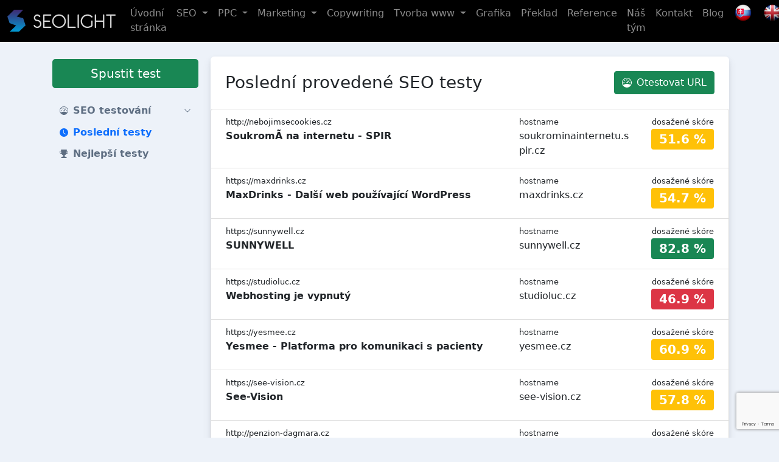

--- FILE ---
content_type: text/html; charset=UTF-8
request_url: https://www.seotest.seolight.cz/historie-seo-testovani/page/321
body_size: 9985
content:
<!DOCTYPE html><html lang="cs">
    <head>
        <meta charset="utf-8">
        <title>Poslední provedené SEO testy | SEOlight</title><meta name="robots" content="index,&#x20;follow">
<meta name="viewport" content="width&#x3D;device-width,&#x20;initial-scale&#x3D;1,&#x20;shrink-to-fit&#x3D;no">
<meta name="author" content="SEOlight&#x20;s.r.o."><link href="&#x2F;css&#x2F;bootstrap&#x2F;bootstrap.min.css" media="screen,&#x20;print" rel="stylesheet" type="text&#x2F;css">
<link href="&#x2F;css&#x2F;style.css&#x3F;c&#x3D;4820f72" media="screen,&#x20;print" rel="stylesheet" type="text&#x2F;css"><script  src="&#x2F;js&#x2F;jquery-3.6.0.min.js"></script>
<script  src="&#x2F;js&#x2F;bootstrap&#x2F;bootstrap.bundle.min.js"></script>
<script  src="&#x2F;js&#x2F;script.js&#x3F;c&#x3D;4820f72"></script>
        <script src="https://www.google.com/recaptcha/api.js?render=6LeTZg0dAAAAAGeRB2XED8XA-qHJrTVo1sN92z6r"></script>

        <link rel="apple-touch-icon-precomposed" sizes="144x144" href="/img/apple-touch-icon-144-precomposed.png">
        <link rel="apple-touch-icon-precomposed" sizes="114x114" href="/img/apple-touch-icon-114-precomposed.png">
        <link rel="apple-touch-icon-precomposed" sizes="72x72" href="/img/apple-touch-icon-72-precomposed.png">
        <link rel="apple-touch-icon-precomposed" sizes="57x57" href="/img/apple-touch-icon-57-precomposed.png">
        <link rel="shortcut icon" type="image/vnd.microsoft.icon" href="/img/favicon.ico">
        <link rel="icon" type="image/png" href="/img/favicon.png">

        <link rel="apple-touch-icon" sizes="180x180" href="/img/apple-touch-icon.png">
        <link rel="icon" type="image/png" sizes="32x32" href="/img/favicon-32x32.png">
        <link rel="icon" type="image/png" sizes="16x16" href="/img/favicon-16x16.png">
                    <script async src="https://www.googletagmanager.com/gtag/js?id=G-YJC960EQ6Q"></script>
            <script>
                window.dataLayer = window.dataLayer || [];
                function gtag() {
                    dataLayer.push(arguments);
                }
                gtag('js', new Date());
                gtag('config', 'G-YJC960EQ6Q');
            </script>
            </head>
    <body>
        <header>
            <nav class="navbar navbar-expand-xl navbar-dark bg-black fixed-top">
                <div class="container-fluid">
                    <a class="navbar-brand" href="https://www.seolight.cz">
                        <img height="36" alt="logo" src="/img/logo.png">
                    </a>
                    <button type="button" href="#" class="navbar-toggler"
                            data-bs-toggle="collapse"
                            data-bs-target=".nav-main">
                        <span class="navbar-toggler-icon"></span>
                    </button>
                    <div class="collapse navbar-collapse">
                        
<ul class="navbar-nav ms-auto">
                            <li class="nav-item nav-item-1">
            <a href="https://www.seolight.cz/" class="nav-link">
                <span class="position-relative">
                    Úvodní stránka                </span>
            </a>
                    </li>
                            <li class="nav-item nav-item-1 dropdown">
            <a href="#" class="nav-link dropdown-toggle" data-bs-toggle="dropdown">
                <span class="position-relative">
                    SEO                </span>
            </a>
                            <div class="dropdown-menu">
                                                                                            <a class="dropdown-item px-3" href="https://www.seolight.cz/mesicni-seo-optimalizace">
                            Kompletní měsíční SEO optimalizace webu                        </a>
                                                                                            <a class="dropdown-item px-3" href="https://www.seolight.cz/navrh-klicovych-slov">
                            Návrh klíčových slov                        </a>
                                                                                            <a class="dropdown-item px-3" href="https://www.seolight.cz/seo-analyza">
                            SEO analýza a audit                        </a>
                                                                                            <a class="dropdown-item px-3" href="https://www.seolight.cz/revolucni-pr-clanky">
                            Revoluční PR články                        </a>
                                                                                            <a class="dropdown-item px-3" href="https://www.seolight.cz/tematicke-pr-clanky">
                            Tematické promo PR články                        </a>
                                                                                            <a class="dropdown-item px-3" href="https://www.seolight.cz/podpurny-web">
                            Tvorba mikro stránky                        </a>
                                                                                            <a class="dropdown-item px-3" href="https://www.seolight.cz/seo-optimalizace-en">
                            SEO optimalizace v angličtině                        </a>
                                    </div>
                    </li>
                            <li class="nav-item nav-item-1 dropdown">
            <a href="#" class="nav-link dropdown-toggle" data-bs-toggle="dropdown">
                <span class="position-relative">
                    PPC                </span>
            </a>
                            <div class="dropdown-menu">
                                                                                            <a class="dropdown-item px-3" href="https://www.seolight.cz/ppc-reklama-pro-vyhledavace">
                            PPC reklama pro vyhledávače                        </a>
                                                                                            <a class="dropdown-item px-3" href="https://www.seolight.cz/ppc-reklama-na-facebooku">
                            PPC reklama na Facebooku                        </a>
                                                                                            <a class="dropdown-item px-3" href="https://www.seolight.cz/ppc-audit-a-strategie">
                            PPC audit a strategie                        </a>
                                                                                            <a class="dropdown-item px-3" href="https://www.seolight.cz/bannerova-reklama">
                            Bannerová reklama                        </a>
                                                                                            <a class="dropdown-item px-3" href="https://www.seolight.cz/remarketing">
                            Remarketing                        </a>
                                    </div>
                    </li>
                            <li class="nav-item nav-item-1 dropdown">
            <a href="#" class="nav-link dropdown-toggle" data-bs-toggle="dropdown">
                <span class="position-relative">
                    Marketing                </span>
            </a>
                            <div class="dropdown-menu">
                                                                                            <a class="dropdown-item px-3" href="https://www.seolight.cz/e-mailing">
                            E-mailing marketing                        </a>
                                                                                            <a class="dropdown-item px-3" href="https://www.seolight.cz/optimalizace-konverzniho-pomeru-webu-cro">
                            Optimalizace konverzního poměru – CRO                        </a>
                                                                                            <a class="dropdown-item px-3" href="https://www.seolight.cz/zbozove-vyhledavace-porovnavace-cen">
                            Zbožové vyhledávače                        </a>
                                    </div>
                    </li>
                            <li class="nav-item nav-item-1">
            <a href="https://www.seolight.cz/copywriting" class="nav-link">
                <span class="position-relative">
                    Copywriting                </span>
            </a>
                    </li>
                            <li class="nav-item nav-item-1 dropdown">
            <a href="#" class="nav-link dropdown-toggle" data-bs-toggle="dropdown">
                <span class="position-relative">
                    Tvorba www                </span>
            </a>
                            <div class="dropdown-menu">
                                                                                            <a class="dropdown-item px-3" href="https://www.seolight.cz/tvorba-internetovych-ci-webovych-stranek">
                            Tvorba webu                        </a>
                                                                                            <a class="dropdown-item px-3" href="https://www.seolight.cz/tvorba-eshopu">
                            Tvorba eshopu                        </a>
                                    </div>
                    </li>
                            <li class="nav-item nav-item-1">
            <a href="https://www.seolight.cz/grafika" class="nav-link">
                <span class="position-relative">
                    Grafika                </span>
            </a>
                    </li>
                            <li class="nav-item nav-item-1">
            <a href="https://www.seolight.cz/preklad" class="nav-link">
                <span class="position-relative">
                    Překlad                </span>
            </a>
                    </li>
                            <li class="nav-item nav-item-1">
            <a href="https://www.seolight.cz/reference" class="nav-link">
                <span class="position-relative">
                    Reference                </span>
            </a>
                    </li>
                            <li class="nav-item nav-item-1">
            <a href="https://www.seolight.cz/nas-tym" class="nav-link">
                <span class="position-relative">
                    Náš tým                </span>
            </a>
                    </li>
                            <li class="nav-item nav-item-1">
            <a href="https://www.seolight.cz/kontakt" class="nav-link">
                <span class="position-relative">
                    Kontakt                </span>
            </a>
                    </li>
                            <li class="nav-item nav-item-1">
            <a href="https://www.seolight.cz/blog-o-seo" class="nav-link">
                <span class="position-relative">
                    Blog                </span>
            </a>
                    </li>
        <li class="nav-item">
        <a href="https://www.seolight.sk/" class="nav-link">
            <img alt="slovenská verze" width="32" style="margin-top: -5px;"
                 src="https://www.seolight.cz/wp-content/uploads/iconfinder_Flag_of_Slovakia_96298-48x48.png">
        </a>
    </li>
    <li class="nav-item">
        <a href="https://www.seolight.eu/" class="nav-link">
            <img alt="anglická verze" width="32" style="margin-top: -5px;"
                 src="https://www.seolight.cz/wp-content/uploads/uk.png">
        </a>
    </li>
</ul>
                    </div>
                </div>
            </nav>
            <div class="header-sm-nav">
                <div class="container">
                    <div class="d-block d-xl-none">
                        <nav class="navbar navbar-expand-xl navbar-side mb-0 p-0">
                            <div class="navbar-collapse collapse nav-main nav-main-sm">
                                <div class="py-3">
                                    <div class="p-1 w-100">
                                        <a href="https://www.seotest.seolight.cz/" class="btn btn-success btn-lg d-block mb-3">Spustit test</a>                                    </div>
                                    <div class="d-flex flex-column ps-3 pe-3 pe-xl-0 pb-3">
                                                    <a class="nav-item-1 d-flex align-items-center collapsed"
           href="#"
                                         data-bs-toggle="collapse" data-bs-target=".seotest-menu-1"
                      >
               <svg xmlns="http://www.w3.org/2000/svg" width="14" height="14" fill="currentColor" class="me-2" viewBox="0 0 16 16"><path d="M8 2a.5.5 0 0 1 .5.5V4a.5.5 0 0 1-1 0V2.5A.5.5 0 0 1 8 2zM3.732 3.732a.5.5 0 0 1 .707 0l.915.914a.5.5 0 1 1-.708.708l-.914-.915a.5.5 0 0 1 0-.707zM2 8a.5.5 0 0 1 .5-.5h1.586a.5.5 0 0 1 0 1H2.5A.5.5 0 0 1 2 8zm9.5 0a.5.5 0 0 1 .5-.5h1.5a.5.5 0 0 1 0 1H12a.5.5 0 0 1-.5-.5zm.754-4.246a.389.389 0 0 0-.527-.02L7.547 7.31A.91.91 0 1 0 8.85 8.569l3.434-4.297a.389.389 0 0 0-.029-.518z"/><path fill-rule="evenodd" d="M6.664 15.889A8 8 0 1 1 9.336.11a8 8 0 0 1-2.672 15.78zm-4.665-4.283A11.945 11.945 0 0 1 8 10c2.186 0 4.236.585 6.001 1.606a7 7 0 1 0-12.002 0z"/></svg>            <span>SEO testování</span>
                            <svg xmlns="http://www.w3.org/2000/svg" width="12" height="12" fill="currentColor" class="ms-auto me-2" viewBox="0 0 16 16"><path fill-rule="evenodd" d="M1.646 4.646a.5.5 0 0 1 .708 0L8 10.293l5.646-5.647a.5.5 0 0 1 .708.708l-6 6a.5.5 0 0 1-.708 0l-6-6a.5.5 0 0 1 0-.708z"/></svg>                    </a>
                    <div class="collapse submenu seotest-menu-1">
                                                        <a class="nav-item-2 d-flex align-items-center"
                       href="https://www.seotest.seolight.cz/"
                       >
                        <span>Spustit test</span>
                    </a>
                                                        <a class="nav-item-2 d-flex align-items-center"
                       href="https://www.seotest.seolight.cz/vysledek-seo-testu"
                       >
                        <span>Výsledek testu</span>
                    </a>
                            </div>
                                            <a class="nav-item-1 d-flex align-items-center active"
           href="https://www.seotest.seolight.cz/historie-seo-testovani/page/321"
                      >
               <svg xmlns="http://www.w3.org/2000/svg" width="14" height="14" fill="currentColor" class="me-2" viewBox="0 0 16 16"><path d="M16 8A8 8 0 1 1 0 8a8 8 0 0 1 16 0zM8 3.5a.5.5 0 0 0-1 0V9a.5.5 0 0 0 .252.434l3.5 2a.5.5 0 0 0 .496-.868L8 8.71V3.5z"/></svg>            <span>Poslední testy</span>
                    </a>
                                            <a class="nav-item-1 d-flex align-items-center"
           href="https://www.seotest.seolight.cz/nejlepsi-seo-testy/page/321"
                      >
               <svg xmlns="http://www.w3.org/2000/svg" width="14" height="14" fill="currentColor" class="me-2" viewBox="0 0 16 16"><path d="M2.5.5A.5.5 0 0 1 3 0h10a.5.5 0 0 1 .5.5c0 .538-.012 1.05-.034 1.536a3 3 0 1 1-1.133 5.89c-.79 1.865-1.878 2.777-2.833 3.011v2.173l1.425.356c.194.048.377.135.537.255L13.3 15.1a.5.5 0 0 1-.3.9H3a.5.5 0 0 1-.3-.9l1.838-1.379c.16-.12.343-.207.537-.255L6.5 13.11v-2.173c-.955-.234-2.043-1.146-2.833-3.012a3 3 0 1 1-1.132-5.89A33.076 33.076 0 0 1 2.5.5zm.099 2.54a2 2 0 0 0 .72 3.935c-.333-1.05-.588-2.346-.72-3.935zm10.083 3.935a2 2 0 0 0 .72-3.935c-.133 1.59-.388 2.885-.72 3.935z"/></svg>            <span>Nejlepší testy</span>
                    </a>
                                                    </div>


                                    <div class="ps-3 pb-3">
                                        
<ul class="navbar-nav ms-auto">
                            <li class="nav-item nav-item-1">
            <a href="https://www.seolight.cz/" class="nav-link">
                <span class="position-relative">
                    Úvodní stránka                </span>
            </a>
                    </li>
                            <li class="nav-item nav-item-1 dropdown">
            <a href="#" class="nav-link dropdown-toggle" data-bs-toggle="dropdown">
                <span class="position-relative">
                    SEO                </span>
            </a>
                            <div class="dropdown-menu">
                                                                                            <a class="dropdown-item px-3" href="https://www.seolight.cz/mesicni-seo-optimalizace">
                            Kompletní měsíční SEO optimalizace webu                        </a>
                                                                                            <a class="dropdown-item px-3" href="https://www.seolight.cz/navrh-klicovych-slov">
                            Návrh klíčových slov                        </a>
                                                                                            <a class="dropdown-item px-3" href="https://www.seolight.cz/seo-analyza">
                            SEO analýza a audit                        </a>
                                                                                            <a class="dropdown-item px-3" href="https://www.seolight.cz/revolucni-pr-clanky">
                            Revoluční PR články                        </a>
                                                                                            <a class="dropdown-item px-3" href="https://www.seolight.cz/tematicke-pr-clanky">
                            Tematické promo PR články                        </a>
                                                                                            <a class="dropdown-item px-3" href="https://www.seolight.cz/podpurny-web">
                            Tvorba mikro stránky                        </a>
                                                                                            <a class="dropdown-item px-3" href="https://www.seolight.cz/seo-optimalizace-en">
                            SEO optimalizace v angličtině                        </a>
                                    </div>
                    </li>
                            <li class="nav-item nav-item-1 dropdown">
            <a href="#" class="nav-link dropdown-toggle" data-bs-toggle="dropdown">
                <span class="position-relative">
                    PPC                </span>
            </a>
                            <div class="dropdown-menu">
                                                                                            <a class="dropdown-item px-3" href="https://www.seolight.cz/ppc-reklama-pro-vyhledavace">
                            PPC reklama pro vyhledávače                        </a>
                                                                                            <a class="dropdown-item px-3" href="https://www.seolight.cz/ppc-reklama-na-facebooku">
                            PPC reklama na Facebooku                        </a>
                                                                                            <a class="dropdown-item px-3" href="https://www.seolight.cz/ppc-audit-a-strategie">
                            PPC audit a strategie                        </a>
                                                                                            <a class="dropdown-item px-3" href="https://www.seolight.cz/bannerova-reklama">
                            Bannerová reklama                        </a>
                                                                                            <a class="dropdown-item px-3" href="https://www.seolight.cz/remarketing">
                            Remarketing                        </a>
                                    </div>
                    </li>
                            <li class="nav-item nav-item-1 dropdown">
            <a href="#" class="nav-link dropdown-toggle" data-bs-toggle="dropdown">
                <span class="position-relative">
                    Marketing                </span>
            </a>
                            <div class="dropdown-menu">
                                                                                            <a class="dropdown-item px-3" href="https://www.seolight.cz/e-mailing">
                            E-mailing marketing                        </a>
                                                                                            <a class="dropdown-item px-3" href="https://www.seolight.cz/optimalizace-konverzniho-pomeru-webu-cro">
                            Optimalizace konverzního poměru – CRO                        </a>
                                                                                            <a class="dropdown-item px-3" href="https://www.seolight.cz/zbozove-vyhledavace-porovnavace-cen">
                            Zbožové vyhledávače                        </a>
                                    </div>
                    </li>
                            <li class="nav-item nav-item-1">
            <a href="https://www.seolight.cz/copywriting" class="nav-link">
                <span class="position-relative">
                    Copywriting                </span>
            </a>
                    </li>
                            <li class="nav-item nav-item-1 dropdown">
            <a href="#" class="nav-link dropdown-toggle" data-bs-toggle="dropdown">
                <span class="position-relative">
                    Tvorba www                </span>
            </a>
                            <div class="dropdown-menu">
                                                                                            <a class="dropdown-item px-3" href="https://www.seolight.cz/tvorba-internetovych-ci-webovych-stranek">
                            Tvorba webu                        </a>
                                                                                            <a class="dropdown-item px-3" href="https://www.seolight.cz/tvorba-eshopu">
                            Tvorba eshopu                        </a>
                                    </div>
                    </li>
                            <li class="nav-item nav-item-1">
            <a href="https://www.seolight.cz/grafika" class="nav-link">
                <span class="position-relative">
                    Grafika                </span>
            </a>
                    </li>
                            <li class="nav-item nav-item-1">
            <a href="https://www.seolight.cz/preklad" class="nav-link">
                <span class="position-relative">
                    Překlad                </span>
            </a>
                    </li>
                            <li class="nav-item nav-item-1">
            <a href="https://www.seolight.cz/reference" class="nav-link">
                <span class="position-relative">
                    Reference                </span>
            </a>
                    </li>
                            <li class="nav-item nav-item-1">
            <a href="https://www.seolight.cz/nas-tym" class="nav-link">
                <span class="position-relative">
                    Náš tým                </span>
            </a>
                    </li>
                            <li class="nav-item nav-item-1">
            <a href="https://www.seolight.cz/kontakt" class="nav-link">
                <span class="position-relative">
                    Kontakt                </span>
            </a>
                    </li>
                            <li class="nav-item nav-item-1">
            <a href="https://www.seolight.cz/blog-o-seo" class="nav-link">
                <span class="position-relative">
                    Blog                </span>
            </a>
                    </li>
        <li class="nav-item">
        <a href="https://www.seolight.sk/" class="nav-link">
            <img alt="slovenská verze" width="32" style="margin-top: -5px;"
                 src="https://www.seolight.cz/wp-content/uploads/iconfinder_Flag_of_Slovakia_96298-48x48.png">
        </a>
    </li>
    <li class="nav-item">
        <a href="https://www.seolight.eu/" class="nav-link">
            <img alt="anglická verze" width="32" style="margin-top: -5px;"
                 src="https://www.seolight.cz/wp-content/uploads/uk.png">
        </a>
    </li>
</ul>
                                    </div>
                                </div>
                            </div>
                        </nav>
                    </div>
                </div>
            </div>
        </header>
        <main>
            <div class="container">
                <div class="d-none d-xl-flex flex-xl-row align-items-start">
                    <nav class="navbar navbar-expand-xl navbar-side mb-0 p-0">
                        <div class="p-1 w-100">
                            <a href="https://www.seotest.seolight.cz/" class="btn btn-success btn-lg d-block mb-3">Spustit test</a>                        </div>
                        <div class="navbar-collapse collapse nav-main">
                            <div class="d-flex flex-column ps-3 pe-3 pe-xl-0 pb-3">
                                                    <a class="nav-item-1 d-flex align-items-center collapsed"
           href="#"
                                         data-bs-toggle="collapse" data-bs-target=".seotest-menu-1"
                      >
               <svg xmlns="http://www.w3.org/2000/svg" width="14" height="14" fill="currentColor" class="me-2" viewBox="0 0 16 16"><path d="M8 2a.5.5 0 0 1 .5.5V4a.5.5 0 0 1-1 0V2.5A.5.5 0 0 1 8 2zM3.732 3.732a.5.5 0 0 1 .707 0l.915.914a.5.5 0 1 1-.708.708l-.914-.915a.5.5 0 0 1 0-.707zM2 8a.5.5 0 0 1 .5-.5h1.586a.5.5 0 0 1 0 1H2.5A.5.5 0 0 1 2 8zm9.5 0a.5.5 0 0 1 .5-.5h1.5a.5.5 0 0 1 0 1H12a.5.5 0 0 1-.5-.5zm.754-4.246a.389.389 0 0 0-.527-.02L7.547 7.31A.91.91 0 1 0 8.85 8.569l3.434-4.297a.389.389 0 0 0-.029-.518z"/><path fill-rule="evenodd" d="M6.664 15.889A8 8 0 1 1 9.336.11a8 8 0 0 1-2.672 15.78zm-4.665-4.283A11.945 11.945 0 0 1 8 10c2.186 0 4.236.585 6.001 1.606a7 7 0 1 0-12.002 0z"/></svg>            <span>SEO testování</span>
                            <svg xmlns="http://www.w3.org/2000/svg" width="12" height="12" fill="currentColor" class="ms-auto me-2" viewBox="0 0 16 16"><path fill-rule="evenodd" d="M1.646 4.646a.5.5 0 0 1 .708 0L8 10.293l5.646-5.647a.5.5 0 0 1 .708.708l-6 6a.5.5 0 0 1-.708 0l-6-6a.5.5 0 0 1 0-.708z"/></svg>                    </a>
                    <div class="collapse submenu seotest-menu-1">
                                                        <a class="nav-item-2 d-flex align-items-center"
                       href="https://www.seotest.seolight.cz/"
                       >
                        <span>Spustit test</span>
                    </a>
                                                        <a class="nav-item-2 d-flex align-items-center"
                       href="https://www.seotest.seolight.cz/vysledek-seo-testu"
                       >
                        <span>Výsledek testu</span>
                    </a>
                            </div>
                                            <a class="nav-item-1 d-flex align-items-center active"
           href="https://www.seotest.seolight.cz/historie-seo-testovani/page/321"
                      >
               <svg xmlns="http://www.w3.org/2000/svg" width="14" height="14" fill="currentColor" class="me-2" viewBox="0 0 16 16"><path d="M16 8A8 8 0 1 1 0 8a8 8 0 0 1 16 0zM8 3.5a.5.5 0 0 0-1 0V9a.5.5 0 0 0 .252.434l3.5 2a.5.5 0 0 0 .496-.868L8 8.71V3.5z"/></svg>            <span>Poslední testy</span>
                    </a>
                                            <a class="nav-item-1 d-flex align-items-center"
           href="https://www.seotest.seolight.cz/nejlepsi-seo-testy/page/321"
                      >
               <svg xmlns="http://www.w3.org/2000/svg" width="14" height="14" fill="currentColor" class="me-2" viewBox="0 0 16 16"><path d="M2.5.5A.5.5 0 0 1 3 0h10a.5.5 0 0 1 .5.5c0 .538-.012 1.05-.034 1.536a3 3 0 1 1-1.133 5.89c-.79 1.865-1.878 2.777-2.833 3.011v2.173l1.425.356c.194.048.377.135.537.255L13.3 15.1a.5.5 0 0 1-.3.9H3a.5.5 0 0 1-.3-.9l1.838-1.379c.16-.12.343-.207.537-.255L6.5 13.11v-2.173c-.955-.234-2.043-1.146-2.833-3.012a3 3 0 1 1-1.132-5.89A33.076 33.076 0 0 1 2.5.5zm.099 2.54a2 2 0 0 0 .72 3.935c-.333-1.05-.588-2.346-.72-3.935zm10.083 3.935a2 2 0 0 0 .72-3.935c-.133 1.59-.388 2.885-.72 3.935z"/></svg>            <span>Nejlepší testy</span>
                    </a>
                                                    </div>


                        </div>
                    </nav>
                </div>
                <div class="content">
                    <div class="scroll-shadow scroll-shadow-none d-none d-xl-block"></div>
                    <script>
                        //<!--
                        $(document).ready(function () {
                            var showScrollShadow = function () {
                                if ($(this).scrollTop() > 0) {
                                    $('.scroll-shadow').removeClass("scroll-shadow-none");
                                } else {
                                    $('.scroll-shadow').addClass("scroll-shadow-none");
                                }
                            };
                            $(window).scroll(showScrollShadow);
                            $(window).resize(showScrollShadow);
                            $(window).scroll();
                        });
                        //-->
                    </script>
                    

                                        <div class="row">
    <div class="col-12 mb-4">
        <div class="card">
            <div class="card-body p-0 py-4">
                <div class="px-4">
                    <h1 class="d-xl-flex mb-4 align-items-center">
                        Poslední provedené SEO testy                        <br class="d-xl-none">
                        <a href="https://www.seotest.seolight.cz/" class="btn btn-success ms-auto"><span class="d-flex flex-wrap justify-content-center align-items-center"><svg xmlns="http://www.w3.org/2000/svg" width="16" height="16" fill="currentColor" class="me-2" viewBox="0 0 16 16"><path d="M8 2a.5.5 0 0 1 .5.5V4a.5.5 0 0 1-1 0V2.5A.5.5 0 0 1 8 2zM3.732 3.732a.5.5 0 0 1 .707 0l.915.914a.5.5 0 1 1-.708.708l-.914-.915a.5.5 0 0 1 0-.707zM2 8a.5.5 0 0 1 .5-.5h1.586a.5.5 0 0 1 0 1H2.5A.5.5 0 0 1 2 8zm9.5 0a.5.5 0 0 1 .5-.5h1.5a.5.5 0 0 1 0 1H12a.5.5 0 0 1-.5-.5zm.754-4.246a.389.389 0 0 0-.527-.02L7.547 7.31A.91.91 0 1 0 8.85 8.569l3.434-4.297a.389.389 0 0 0-.029-.518z"/><path fill-rule="evenodd" d="M6.664 15.889A8 8 0 1 1 9.336.11a8 8 0 0 1-2.672 15.78zm-4.665-4.283A11.945 11.945 0 0 1 8 10c2.186 0 4.236.585 6.001 1.606a7 7 0 1 0-12.002 0z"/></svg> Otestovat URL</span></a>                    </h1>
                </div>
                <div class="list-group mb-4">
                                                                    <a href="https://www.seotest.seolight.cz/vysledek-seo-testu/soukrominainternetu.spir.cz" class="list-group-item px-4">
                            <div class="row mb-2 align-items-start">
                                <div class="col-sm-7">
                                    <span style="font-size: 0.8rem;">
                                        http://nebojimsecookies.cz                                    </span>
                                    <br>
                                    <span class="fw-bold">
                                        SoukromÃ­ na internetu - SPIR                                    </span>
                                </div>
                                <div class="col-sm-3">
                                    <span style="font-size: 0.8rem;">
                                        hostname                                    </span>
                                    <br>
                                    <span>
                                        soukrominainternetu.spir.cz                                    </span>
                                </div>
                                <div class="col-sm-2 text-end">
                                    <span style="font-size: 0.8rem;">
                                        dosažené skóre                                    </span>
                                    <br>
                                    <div class="badge bg-warning fs-5">
                                        <span class="fw-bold">51.6&nbsp;%</span>
                                    </div>
                                </div>
                            </div>
                        </a>
                                                                    <a href="https://www.seotest.seolight.cz/vysledek-seo-testu/maxdrinks.cz" class="list-group-item px-4">
                            <div class="row mb-2 align-items-start">
                                <div class="col-sm-7">
                                    <span style="font-size: 0.8rem;">
                                        https://maxdrinks.cz                                    </span>
                                    <br>
                                    <span class="fw-bold">
                                        MaxDrinks - Další web používající WordPress                                    </span>
                                </div>
                                <div class="col-sm-3">
                                    <span style="font-size: 0.8rem;">
                                        hostname                                    </span>
                                    <br>
                                    <span>
                                        maxdrinks.cz                                    </span>
                                </div>
                                <div class="col-sm-2 text-end">
                                    <span style="font-size: 0.8rem;">
                                        dosažené skóre                                    </span>
                                    <br>
                                    <div class="badge bg-warning fs-5">
                                        <span class="fw-bold">54.7&nbsp;%</span>
                                    </div>
                                </div>
                            </div>
                        </a>
                                                                    <a href="https://www.seotest.seolight.cz/vysledek-seo-testu/sunnywell.cz" class="list-group-item px-4">
                            <div class="row mb-2 align-items-start">
                                <div class="col-sm-7">
                                    <span style="font-size: 0.8rem;">
                                        https://sunnywell.cz                                    </span>
                                    <br>
                                    <span class="fw-bold">
                                        SUNNYWELL                                    </span>
                                </div>
                                <div class="col-sm-3">
                                    <span style="font-size: 0.8rem;">
                                        hostname                                    </span>
                                    <br>
                                    <span>
                                        sunnywell.cz                                    </span>
                                </div>
                                <div class="col-sm-2 text-end">
                                    <span style="font-size: 0.8rem;">
                                        dosažené skóre                                    </span>
                                    <br>
                                    <div class="badge bg-success fs-5">
                                        <span class="fw-bold">82.8&nbsp;%</span>
                                    </div>
                                </div>
                            </div>
                        </a>
                                                                    <a href="https://www.seotest.seolight.cz/vysledek-seo-testu/studioluc.cz" class="list-group-item px-4">
                            <div class="row mb-2 align-items-start">
                                <div class="col-sm-7">
                                    <span style="font-size: 0.8rem;">
                                        https://studioluc.cz                                    </span>
                                    <br>
                                    <span class="fw-bold">
                                        Webhosting je vypnutý                                    </span>
                                </div>
                                <div class="col-sm-3">
                                    <span style="font-size: 0.8rem;">
                                        hostname                                    </span>
                                    <br>
                                    <span>
                                        studioluc.cz                                    </span>
                                </div>
                                <div class="col-sm-2 text-end">
                                    <span style="font-size: 0.8rem;">
                                        dosažené skóre                                    </span>
                                    <br>
                                    <div class="badge bg-danger fs-5">
                                        <span class="fw-bold">46.9&nbsp;%</span>
                                    </div>
                                </div>
                            </div>
                        </a>
                                                                    <a href="https://www.seotest.seolight.cz/vysledek-seo-testu/yesmee.cz" class="list-group-item px-4">
                            <div class="row mb-2 align-items-start">
                                <div class="col-sm-7">
                                    <span style="font-size: 0.8rem;">
                                        https://yesmee.cz                                    </span>
                                    <br>
                                    <span class="fw-bold">
                                        Yesmee - Platforma pro komunikaci s pacienty                                    </span>
                                </div>
                                <div class="col-sm-3">
                                    <span style="font-size: 0.8rem;">
                                        hostname                                    </span>
                                    <br>
                                    <span>
                                        yesmee.cz                                    </span>
                                </div>
                                <div class="col-sm-2 text-end">
                                    <span style="font-size: 0.8rem;">
                                        dosažené skóre                                    </span>
                                    <br>
                                    <div class="badge bg-warning fs-5">
                                        <span class="fw-bold">60.9&nbsp;%</span>
                                    </div>
                                </div>
                            </div>
                        </a>
                                                                    <a href="https://www.seotest.seolight.cz/vysledek-seo-testu/see-vision.cz" class="list-group-item px-4">
                            <div class="row mb-2 align-items-start">
                                <div class="col-sm-7">
                                    <span style="font-size: 0.8rem;">
                                        https://see-vision.cz                                    </span>
                                    <br>
                                    <span class="fw-bold">
                                        See-Vision                                    </span>
                                </div>
                                <div class="col-sm-3">
                                    <span style="font-size: 0.8rem;">
                                        hostname                                    </span>
                                    <br>
                                    <span>
                                        see-vision.cz                                    </span>
                                </div>
                                <div class="col-sm-2 text-end">
                                    <span style="font-size: 0.8rem;">
                                        dosažené skóre                                    </span>
                                    <br>
                                    <div class="badge bg-warning fs-5">
                                        <span class="fw-bold">57.8&nbsp;%</span>
                                    </div>
                                </div>
                            </div>
                        </a>
                                                                    <a href="https://www.seotest.seolight.cz/vysledek-seo-testu/penzion-dagmara.cz" class="list-group-item px-4">
                            <div class="row mb-2 align-items-start">
                                <div class="col-sm-7">
                                    <span style="font-size: 0.8rem;">
                                        http://penzion-dagmara.cz                                    </span>
                                    <br>
                                    <span class="fw-bold">
                                        Penzion U Královny Dagmar                                    </span>
                                </div>
                                <div class="col-sm-3">
                                    <span style="font-size: 0.8rem;">
                                        hostname                                    </span>
                                    <br>
                                    <span>
                                        penzion-dagmara.cz                                    </span>
                                </div>
                                <div class="col-sm-2 text-end">
                                    <span style="font-size: 0.8rem;">
                                        dosažené skóre                                    </span>
                                    <br>
                                    <div class="badge bg-danger fs-5">
                                        <span class="fw-bold">39.1&nbsp;%</span>
                                    </div>
                                </div>
                            </div>
                        </a>
                                                                    <a href="https://www.seotest.seolight.cz/vysledek-seo-testu/hanapoukarova.cz" class="list-group-item px-4">
                            <div class="row mb-2 align-items-start">
                                <div class="col-sm-7">
                                    <span style="font-size: 0.8rem;">
                                        https://hanapoukarova.cz                                    </span>
                                    <br>
                                    <span class="fw-bold">
                                        Hana Poukarová                                    </span>
                                </div>
                                <div class="col-sm-3">
                                    <span style="font-size: 0.8rem;">
                                        hostname                                    </span>
                                    <br>
                                    <span>
                                        hanapoukarova.cz                                    </span>
                                </div>
                                <div class="col-sm-2 text-end">
                                    <span style="font-size: 0.8rem;">
                                        dosažené skóre                                    </span>
                                    <br>
                                    <div class="badge bg-warning fs-5">
                                        <span class="fw-bold">71.9&nbsp;%</span>
                                    </div>
                                </div>
                            </div>
                        </a>
                                                                    <a href="https://www.seotest.seolight.cz/vysledek-seo-testu/vzdelavani-spolecne.cz" class="list-group-item px-4">
                            <div class="row mb-2 align-items-start">
                                <div class="col-sm-7">
                                    <span style="font-size: 0.8rem;">
                                        https://vzdelavani-spolecne.cz                                    </span>
                                    <br>
                                    <span class="fw-bold">
                                        Rozcestník - Místní Akční Plán - vzdělávání společně                                    </span>
                                </div>
                                <div class="col-sm-3">
                                    <span style="font-size: 0.8rem;">
                                        hostname                                    </span>
                                    <br>
                                    <span>
                                        vzdelavani-spolecne.cz                                    </span>
                                </div>
                                <div class="col-sm-2 text-end">
                                    <span style="font-size: 0.8rem;">
                                        dosažené skóre                                    </span>
                                    <br>
                                    <div class="badge bg-warning fs-5">
                                        <span class="fw-bold">64.1&nbsp;%</span>
                                    </div>
                                </div>
                            </div>
                        </a>
                                                                    <a href="https://www.seotest.seolight.cz/vysledek-seo-testu/art-craft-motycka.cz" class="list-group-item px-4">
                            <div class="row mb-2 align-items-start">
                                <div class="col-sm-7">
                                    <span style="font-size: 0.8rem;">
                                        https://art-craft-motycka.cz                                    </span>
                                    <br>
                                    <span class="fw-bold">
                                        art&craft – Michal Motyčka                                    </span>
                                </div>
                                <div class="col-sm-3">
                                    <span style="font-size: 0.8rem;">
                                        hostname                                    </span>
                                    <br>
                                    <span>
                                        art-craft-motycka.cz                                    </span>
                                </div>
                                <div class="col-sm-2 text-end">
                                    <span style="font-size: 0.8rem;">
                                        dosažené skóre                                    </span>
                                    <br>
                                    <div class="badge bg-warning fs-5">
                                        <span class="fw-bold">54.7&nbsp;%</span>
                                    </div>
                                </div>
                            </div>
                        </a>
                                                                    <a href="https://www.seotest.seolight.cz/vysledek-seo-testu/ekos-pardubice.cz" class="list-group-item px-4">
                            <div class="row mb-2 align-items-start">
                                <div class="col-sm-7">
                                    <span style="font-size: 0.8rem;">
                                        https://ekos-pardubice.cz                                    </span>
                                    <br>
                                    <span class="fw-bold">
                                        Růžena Kočíncová - EKOS Pardubice                                    </span>
                                </div>
                                <div class="col-sm-3">
                                    <span style="font-size: 0.8rem;">
                                        hostname                                    </span>
                                    <br>
                                    <span>
                                        ekos-pardubice.cz                                    </span>
                                </div>
                                <div class="col-sm-2 text-end">
                                    <span style="font-size: 0.8rem;">
                                        dosažené skóre                                    </span>
                                    <br>
                                    <div class="badge bg-warning fs-5">
                                        <span class="fw-bold">68.8&nbsp;%</span>
                                    </div>
                                </div>
                            </div>
                        </a>
                                                                    <a href="https://www.seotest.seolight.cz/vysledek-seo-testu/siestabrand.cz" class="list-group-item px-4">
                            <div class="row mb-2 align-items-start">
                                <div class="col-sm-7">
                                    <span style="font-size: 0.8rem;">
                                        https://siestabrand.cz                                    </span>
                                    <br>
                                    <span class="fw-bold">
                                        SIESTA brand - Česká republika                                    </span>
                                </div>
                                <div class="col-sm-3">
                                    <span style="font-size: 0.8rem;">
                                        hostname                                    </span>
                                    <br>
                                    <span>
                                        siestabrand.cz                                    </span>
                                </div>
                                <div class="col-sm-2 text-end">
                                    <span style="font-size: 0.8rem;">
                                        dosažené skóre                                    </span>
                                    <br>
                                    <div class="badge bg-warning fs-5">
                                        <span class="fw-bold">71.9&nbsp;%</span>
                                    </div>
                                </div>
                            </div>
                        </a>
                                                                    <a href="https://www.seotest.seolight.cz/vysledek-seo-testu/walter2020.cz" class="list-group-item px-4">
                            <div class="row mb-2 align-items-start">
                                <div class="col-sm-7">
                                    <span style="font-size: 0.8rem;">
                                        https://walter2020.cz                                    </span>
                                    <br>
                                    <span class="fw-bold">
                                        Doména je zaregistrována u společnosti Web4U s. r. o.                                    </span>
                                </div>
                                <div class="col-sm-3">
                                    <span style="font-size: 0.8rem;">
                                        hostname                                    </span>
                                    <br>
                                    <span>
                                        walter2020.cz                                    </span>
                                </div>
                                <div class="col-sm-2 text-end">
                                    <span style="font-size: 0.8rem;">
                                        dosažené skóre                                    </span>
                                    <br>
                                    <div class="badge bg-danger fs-5">
                                        <span class="fw-bold">45.3&nbsp;%</span>
                                    </div>
                                </div>
                            </div>
                        </a>
                                                                    <a href="https://www.seotest.seolight.cz/vysledek-seo-testu/nadaceorlenunipetrol.cz" class="list-group-item px-4">
                            <div class="row mb-2 align-items-start">
                                <div class="col-sm-7">
                                    <span style="font-size: 0.8rem;">
                                        https://nadaceunipetrol.cz                                    </span>
                                    <br>
                                    <span class="fw-bold">
                                        Nadace ORLEN Unipetrol                                    </span>
                                </div>
                                <div class="col-sm-3">
                                    <span style="font-size: 0.8rem;">
                                        hostname                                    </span>
                                    <br>
                                    <span>
                                        nadaceorlenunipetrol.cz                                    </span>
                                </div>
                                <div class="col-sm-2 text-end">
                                    <span style="font-size: 0.8rem;">
                                        dosažené skóre                                    </span>
                                    <br>
                                    <div class="badge bg-warning fs-5">
                                        <span class="fw-bold">51.6&nbsp;%</span>
                                    </div>
                                </div>
                            </div>
                        </a>
                                                                    <a href="https://www.seotest.seolight.cz/vysledek-seo-testu/i-kolin.cz" class="list-group-item px-4">
                            <div class="row mb-2 align-items-start">
                                <div class="col-sm-7">
                                    <span style="font-size: 0.8rem;">
                                        http://i-kolin.cz                                    </span>
                                    <br>
                                    <span class="fw-bold">
                                        Index of /                                    </span>
                                </div>
                                <div class="col-sm-3">
                                    <span style="font-size: 0.8rem;">
                                        hostname                                    </span>
                                    <br>
                                    <span>
                                        i-kolin.cz                                    </span>
                                </div>
                                <div class="col-sm-2 text-end">
                                    <span style="font-size: 0.8rem;">
                                        dosažené skóre                                    </span>
                                    <br>
                                    <div class="badge bg-danger fs-5">
                                        <span class="fw-bold">39.1&nbsp;%</span>
                                    </div>
                                </div>
                            </div>
                        </a>
                                                                    <a href="https://www.seotest.seolight.cz/vysledek-seo-testu/hardcraft.cz" class="list-group-item px-4">
                            <div class="row mb-2 align-items-start">
                                <div class="col-sm-7">
                                    <span style="font-size: 0.8rem;">
                                        https://hardcraft.cz                                    </span>
                                    <br>
                                    <span class="fw-bold">
                                        HardCraft – Hardcraft Minecraft Server                                    </span>
                                </div>
                                <div class="col-sm-3">
                                    <span style="font-size: 0.8rem;">
                                        hostname                                    </span>
                                    <br>
                                    <span>
                                        hardcraft.cz                                    </span>
                                </div>
                                <div class="col-sm-2 text-end">
                                    <span style="font-size: 0.8rem;">
                                        dosažené skóre                                    </span>
                                    <br>
                                    <div class="badge bg-warning fs-5">
                                        <span class="fw-bold">54.7&nbsp;%</span>
                                    </div>
                                </div>
                            </div>
                        </a>
                                                                    <a href="https://www.seotest.seolight.cz/vysledek-seo-testu/lima-natery.cz" class="list-group-item px-4">
                            <div class="row mb-2 align-items-start">
                                <div class="col-sm-7">
                                    <span style="font-size: 0.8rem;">
                                        https://lima-natery.cz                                    </span>
                                    <br>
                                    <span class="fw-bold">
                                        Lima malby-nátěry-úklid                                    </span>
                                </div>
                                <div class="col-sm-3">
                                    <span style="font-size: 0.8rem;">
                                        hostname                                    </span>
                                    <br>
                                    <span>
                                        lima-natery.cz                                    </span>
                                </div>
                                <div class="col-sm-2 text-end">
                                    <span style="font-size: 0.8rem;">
                                        dosažené skóre                                    </span>
                                    <br>
                                    <div class="badge bg-warning fs-5">
                                        <span class="fw-bold">54.7&nbsp;%</span>
                                    </div>
                                </div>
                            </div>
                        </a>
                                                                    <a href="https://www.seotest.seolight.cz/vysledek-seo-testu/koberce-on-line.cz" class="list-group-item px-4">
                            <div class="row mb-2 align-items-start">
                                <div class="col-sm-7">
                                    <span style="font-size: 0.8rem;">
                                        http://primadomov.cz                                    </span>
                                    <br>
                                    <span class="fw-bold">
                                        Kusové koberce za akční ceny! | koberce-on-line.cz                                    </span>
                                </div>
                                <div class="col-sm-3">
                                    <span style="font-size: 0.8rem;">
                                        hostname                                    </span>
                                    <br>
                                    <span>
                                        koberce-on-line.cz                                    </span>
                                </div>
                                <div class="col-sm-2 text-end">
                                    <span style="font-size: 0.8rem;">
                                        dosažené skóre                                    </span>
                                    <br>
                                    <div class="badge bg-warning fs-5">
                                        <span class="fw-bold">70.3&nbsp;%</span>
                                    </div>
                                </div>
                            </div>
                        </a>
                                                                    <a href="https://www.seotest.seolight.cz/vysledek-seo-testu/praktikcejkovice.cz" class="list-group-item px-4">
                            <div class="row mb-2 align-items-start">
                                <div class="col-sm-7">
                                    <span style="font-size: 0.8rem;">
                                        http://praktikcejkovice.cz                                    </span>
                                    <br>
                                    <span class="fw-bold">
                                        Úvod |                                    </span>
                                </div>
                                <div class="col-sm-3">
                                    <span style="font-size: 0.8rem;">
                                        hostname                                    </span>
                                    <br>
                                    <span>
                                        praktikcejkovice.cz                                    </span>
                                </div>
                                <div class="col-sm-2 text-end">
                                    <span style="font-size: 0.8rem;">
                                        dosažené skóre                                    </span>
                                    <br>
                                    <div class="badge bg-danger fs-5">
                                        <span class="fw-bold">45.3&nbsp;%</span>
                                    </div>
                                </div>
                            </div>
                        </a>
                                                                    <a href="https://www.seotest.seolight.cz/vysledek-seo-testu/kompasduha.cz" class="list-group-item px-4">
                            <div class="row mb-2 align-items-start">
                                <div class="col-sm-7">
                                    <span style="font-size: 0.8rem;">
                                        http://kompasduha.cz                                    </span>
                                    <br>
                                    <span class="fw-bold">
                                        Duha Dobřejovice – SPC Kompas                                    </span>
                                </div>
                                <div class="col-sm-3">
                                    <span style="font-size: 0.8rem;">
                                        hostname                                    </span>
                                    <br>
                                    <span>
                                        kompasduha.cz                                    </span>
                                </div>
                                <div class="col-sm-2 text-end">
                                    <span style="font-size: 0.8rem;">
                                        dosažené skóre                                    </span>
                                    <br>
                                    <div class="badge bg-warning fs-5">
                                        <span class="fw-bold">53.1&nbsp;%</span>
                                    </div>
                                </div>
                            </div>
                        </a>
                                                                    <a href="https://www.seotest.seolight.cz/vysledek-seo-testu/ekosady.cz" class="list-group-item px-4">
                            <div class="row mb-2 align-items-start">
                                <div class="col-sm-7">
                                    <span style="font-size: 0.8rem;">
                                        https://ekosady.cz                                    </span>
                                    <br>
                                    <span class="fw-bold">
                                        Ekosady.cz | ekosad a ekologické zemědělství na Valašsku                                    </span>
                                </div>
                                <div class="col-sm-3">
                                    <span style="font-size: 0.8rem;">
                                        hostname                                    </span>
                                    <br>
                                    <span>
                                        ekosady.cz                                    </span>
                                </div>
                                <div class="col-sm-2 text-end">
                                    <span style="font-size: 0.8rem;">
                                        dosažené skóre                                    </span>
                                    <br>
                                    <div class="badge bg-danger fs-5">
                                        <span class="fw-bold">50.0&nbsp;%</span>
                                    </div>
                                </div>
                            </div>
                        </a>
                                                                    <a href="https://www.seotest.seolight.cz/vysledek-seo-testu/highstreet.cz" class="list-group-item px-4">
                            <div class="row mb-2 align-items-start">
                                <div class="col-sm-7">
                                    <span style="font-size: 0.8rem;">
                                        http://highstreet.cz                                    </span>
                                    <br>
                                    <span class="fw-bold">
                                        <span class="fw-normal">- Stránka bez názvu -</span>                                    </span>
                                </div>
                                <div class="col-sm-3">
                                    <span style="font-size: 0.8rem;">
                                        hostname                                    </span>
                                    <br>
                                    <span>
                                        highstreet.cz                                    </span>
                                </div>
                                <div class="col-sm-2 text-end">
                                    <span style="font-size: 0.8rem;">
                                        dosažené skóre                                    </span>
                                    <br>
                                    <div class="badge bg-danger fs-5">
                                        <span class="fw-bold">37.5&nbsp;%</span>
                                    </div>
                                </div>
                            </div>
                        </a>
                                                                    <a href="https://www.seotest.seolight.cz/vysledek-seo-testu/tomtaxi.cz" class="list-group-item px-4">
                            <div class="row mb-2 align-items-start">
                                <div class="col-sm-7">
                                    <span style="font-size: 0.8rem;">
                                        http://tomtaxi.cz                                    </span>
                                    <br>
                                    <span class="fw-bold">
                                        TOM TAXI                                    </span>
                                </div>
                                <div class="col-sm-3">
                                    <span style="font-size: 0.8rem;">
                                        hostname                                    </span>
                                    <br>
                                    <span>
                                        tomtaxi.cz                                    </span>
                                </div>
                                <div class="col-sm-2 text-end">
                                    <span style="font-size: 0.8rem;">
                                        dosažené skóre                                    </span>
                                    <br>
                                    <div class="badge bg-danger fs-5">
                                        <span class="fw-bold">34.4&nbsp;%</span>
                                    </div>
                                </div>
                            </div>
                        </a>
                                                                    <a href="https://www.seotest.seolight.cz/vysledek-seo-testu/jhr.cz" class="list-group-item px-4">
                            <div class="row mb-2 align-items-start">
                                <div class="col-sm-7">
                                    <span style="font-size: 0.8rem;">
                                        http://jhr.cz                                    </span>
                                    <br>
                                    <span class="fw-bold">
                                        jhr.cz - yeah that's me                                    </span>
                                </div>
                                <div class="col-sm-3">
                                    <span style="font-size: 0.8rem;">
                                        hostname                                    </span>
                                    <br>
                                    <span>
                                        jhr.cz                                    </span>
                                </div>
                                <div class="col-sm-2 text-end">
                                    <span style="font-size: 0.8rem;">
                                        dosažené skóre                                    </span>
                                    <br>
                                    <div class="badge bg-danger fs-5">
                                        <span class="fw-bold">43.8&nbsp;%</span>
                                    </div>
                                </div>
                            </div>
                        </a>
                                                                    <a href="https://www.seotest.seolight.cz/vysledek-seo-testu/lkwterra.cz" class="list-group-item px-4">
                            <div class="row mb-2 align-items-start">
                                <div class="col-sm-7">
                                    <span style="font-size: 0.8rem;">
                                        https://lkwterra.cz                                    </span>
                                    <br>
                                    <span class="fw-bold">
                                        LKW Terra s.r.o.                                    </span>
                                </div>
                                <div class="col-sm-3">
                                    <span style="font-size: 0.8rem;">
                                        hostname                                    </span>
                                    <br>
                                    <span>
                                        lkwterra.cz                                    </span>
                                </div>
                                <div class="col-sm-2 text-end">
                                    <span style="font-size: 0.8rem;">
                                        dosažené skóre                                    </span>
                                    <br>
                                    <div class="badge bg-danger fs-5">
                                        <span class="fw-bold">45.3&nbsp;%</span>
                                    </div>
                                </div>
                            </div>
                        </a>
                                                                    <a href="https://www.seotest.seolight.cz/vysledek-seo-testu/chajdazlatak.cz" class="list-group-item px-4">
                            <div class="row mb-2 align-items-start">
                                <div class="col-sm-7">
                                    <span style="font-size: 0.8rem;">
                                        http://chajdazlatak.cz                                    </span>
                                    <br>
                                    <span class="fw-bold">
                                        Cloud Sulovi                                    </span>
                                </div>
                                <div class="col-sm-3">
                                    <span style="font-size: 0.8rem;">
                                        hostname                                    </span>
                                    <br>
                                    <span>
                                        chajdazlatak.cz                                    </span>
                                </div>
                                <div class="col-sm-2 text-end">
                                    <span style="font-size: 0.8rem;">
                                        dosažené skóre                                    </span>
                                    <br>
                                    <div class="badge bg-danger fs-5">
                                        <span class="fw-bold">39.1&nbsp;%</span>
                                    </div>
                                </div>
                            </div>
                        </a>
                                                                    <a href="https://www.seotest.seolight.cz/vysledek-seo-testu/leicher.cz" class="list-group-item px-4">
                            <div class="row mb-2 align-items-start">
                                <div class="col-sm-7">
                                    <span style="font-size: 0.8rem;">
                                        https://leicher.cz                                    </span>
                                    <br>
                                    <span class="fw-bold">
                                        Webhosting je aktivní                                    </span>
                                </div>
                                <div class="col-sm-3">
                                    <span style="font-size: 0.8rem;">
                                        hostname                                    </span>
                                    <br>
                                    <span>
                                        leicher.cz                                    </span>
                                </div>
                                <div class="col-sm-2 text-end">
                                    <span style="font-size: 0.8rem;">
                                        dosažené skóre                                    </span>
                                    <br>
                                    <div class="badge bg-danger fs-5">
                                        <span class="fw-bold">46.9&nbsp;%</span>
                                    </div>
                                </div>
                            </div>
                        </a>
                                                                    <a href="https://www.seotest.seolight.cz/vysledek-seo-testu/dejmalka.cz" class="list-group-item px-4">
                            <div class="row mb-2 align-items-start">
                                <div class="col-sm-7">
                                    <span style="font-size: 0.8rem;">
                                        http://dejmalka.cz                                    </span>
                                    <br>
                                    <span class="fw-bold">
                                        Větrné elektrárny na Dejmalce                                    </span>
                                </div>
                                <div class="col-sm-3">
                                    <span style="font-size: 0.8rem;">
                                        hostname                                    </span>
                                    <br>
                                    <span>
                                        dejmalka.cz                                    </span>
                                </div>
                                <div class="col-sm-2 text-end">
                                    <span style="font-size: 0.8rem;">
                                        dosažené skóre                                    </span>
                                    <br>
                                    <div class="badge bg-danger fs-5">
                                        <span class="fw-bold">37.5&nbsp;%</span>
                                    </div>
                                </div>
                            </div>
                        </a>
                                                                    <a href="https://www.seotest.seolight.cz/vysledek-seo-testu/adminer.itpetr.cz" class="list-group-item px-4">
                            <div class="row mb-2 align-items-start">
                                <div class="col-sm-7">
                                    <span style="font-size: 0.8rem;">
                                        http://h13b.cz                                    </span>
                                    <br>
                                    <span class="fw-bold">
                                        Login - Adminer                                    </span>
                                </div>
                                <div class="col-sm-3">
                                    <span style="font-size: 0.8rem;">
                                        hostname                                    </span>
                                    <br>
                                    <span>
                                        adminer.itpetr.cz                                    </span>
                                </div>
                                <div class="col-sm-2 text-end">
                                    <span style="font-size: 0.8rem;">
                                        dosažené skóre                                    </span>
                                    <br>
                                    <div class="badge bg-danger fs-5">
                                        <span class="fw-bold">46.9&nbsp;%</span>
                                    </div>
                                </div>
                            </div>
                        </a>
                                                                    <a href="https://www.seotest.seolight.cz/vysledek-seo-testu/stoecklin.com" class="list-group-item px-4">
                            <div class="row mb-2 align-items-start">
                                <div class="col-sm-7">
                                    <span style="font-size: 0.8rem;">
                                        http://stoecklin.cz                                    </span>
                                    <br>
                                    <span class="fw-bold">
                                        Material Handling and Storage Systems: Intralogistics Systems, Pallet Conveying System, High Bay Warehouse, Automated Storage and Retrieval System, Stacker Cranes, Floor Handling Equipment, Software, Conveyor Belts | Stöcklin Logistik AG                                    </span>
                                </div>
                                <div class="col-sm-3">
                                    <span style="font-size: 0.8rem;">
                                        hostname                                    </span>
                                    <br>
                                    <span>
                                        stoecklin.com                                    </span>
                                </div>
                                <div class="col-sm-2 text-end">
                                    <span style="font-size: 0.8rem;">
                                        dosažené skóre                                    </span>
                                    <br>
                                    <div class="badge bg-warning fs-5">
                                        <span class="fw-bold">53.1&nbsp;%</span>
                                    </div>
                                </div>
                            </div>
                        </a>
                                                                    <a href="https://www.seotest.seolight.cz/vysledek-seo-testu/muj-osobni-web-jakub-pesta.4fan.cz" class="list-group-item px-4">
                            <div class="row mb-2 align-items-start">
                                <div class="col-sm-7">
                                    <span style="font-size: 0.8rem;">
                                        http://muj-osobni-web-jakub-pesta.4fan.cz/index.html                                    </span>
                                    <br>
                                    <span class="fw-bold">
                                        Jakub Pešta - Web developer                                    </span>
                                </div>
                                <div class="col-sm-3">
                                    <span style="font-size: 0.8rem;">
                                        hostname                                    </span>
                                    <br>
                                    <span>
                                        muj-osobni-web-jakub-pesta.4fan.cz                                    </span>
                                </div>
                                <div class="col-sm-2 text-end">
                                    <span style="font-size: 0.8rem;">
                                        dosažené skóre                                    </span>
                                    <br>
                                    <div class="badge bg-warning fs-5">
                                        <span class="fw-bold">56.3&nbsp;%</span>
                                    </div>
                                </div>
                            </div>
                        </a>
                                                                    <a href="https://www.seotest.seolight.cz/vysledek-seo-testu/cms.law" class="list-group-item px-4">
                            <div class="row mb-2 align-items-start">
                                <div class="col-sm-7">
                                    <span style="font-size: 0.8rem;">
                                        http://cmscmck.cz                                    </span>
                                    <br>
                                    <span class="fw-bold">
                                        International law firm CMS | United Kingdom                                    </span>
                                </div>
                                <div class="col-sm-3">
                                    <span style="font-size: 0.8rem;">
                                        hostname                                    </span>
                                    <br>
                                    <span>
                                        cms.law                                    </span>
                                </div>
                                <div class="col-sm-2 text-end">
                                    <span style="font-size: 0.8rem;">
                                        dosažené skóre                                    </span>
                                    <br>
                                    <div class="badge bg-warning fs-5">
                                        <span class="fw-bold">65.6&nbsp;%</span>
                                    </div>
                                </div>
                            </div>
                        </a>
                                                                    <a href="https://www.seotest.seolight.cz/vysledek-seo-testu/exray.cz" class="list-group-item px-4">
                            <div class="row mb-2 align-items-start">
                                <div class="col-sm-7">
                                    <span style="font-size: 0.8rem;">
                                        https://exray.cz                                    </span>
                                    <br>
                                    <span class="fw-bold">
                                        EXRAY                                    </span>
                                </div>
                                <div class="col-sm-3">
                                    <span style="font-size: 0.8rem;">
                                        hostname                                    </span>
                                    <br>
                                    <span>
                                        exray.cz                                    </span>
                                </div>
                                <div class="col-sm-2 text-end">
                                    <span style="font-size: 0.8rem;">
                                        dosažené skóre                                    </span>
                                    <br>
                                    <div class="badge bg-warning fs-5">
                                        <span class="fw-bold">54.7&nbsp;%</span>
                                    </div>
                                </div>
                            </div>
                        </a>
                                                                    <a href="https://www.seotest.seolight.cz/vysledek-seo-testu/pilsenvoice.cz" class="list-group-item px-4">
                            <div class="row mb-2 align-items-start">
                                <div class="col-sm-7">
                                    <span style="font-size: 0.8rem;">
                                        https://pilsenvoice.cz                                    </span>
                                    <br>
                                    <span class="fw-bold">
                                        O nás                                    </span>
                                </div>
                                <div class="col-sm-3">
                                    <span style="font-size: 0.8rem;">
                                        hostname                                    </span>
                                    <br>
                                    <span>
                                        pilsenvoice.cz                                    </span>
                                </div>
                                <div class="col-sm-2 text-end">
                                    <span style="font-size: 0.8rem;">
                                        dosažené skóre                                    </span>
                                    <br>
                                    <div class="badge bg-warning fs-5">
                                        <span class="fw-bold">71.9&nbsp;%</span>
                                    </div>
                                </div>
                            </div>
                        </a>
                                                                    <a href="https://www.seotest.seolight.cz/vysledek-seo-testu/ucet-dane.cz" class="list-group-item px-4">
                            <div class="row mb-2 align-items-start">
                                <div class="col-sm-7">
                                    <span style="font-size: 0.8rem;">
                                        http://ucet-dane.cz                                    </span>
                                    <br>
                                    <span class="fw-bold">
                                        Marcela Kalousová: dane - ucetnictvi                                    </span>
                                </div>
                                <div class="col-sm-3">
                                    <span style="font-size: 0.8rem;">
                                        hostname                                    </span>
                                    <br>
                                    <span>
                                        ucet-dane.cz                                    </span>
                                </div>
                                <div class="col-sm-2 text-end">
                                    <span style="font-size: 0.8rem;">
                                        dosažené skóre                                    </span>
                                    <br>
                                    <div class="badge bg-danger fs-5">
                                        <span class="fw-bold">37.5&nbsp;%</span>
                                    </div>
                                </div>
                            </div>
                        </a>
                                                                    <a href="https://www.seotest.seolight.cz/vysledek-seo-testu/versutia.cz" class="list-group-item px-4">
                            <div class="row mb-2 align-items-start">
                                <div class="col-sm-7">
                                    <span style="font-size: 0.8rem;">
                                        https://versutia.cz                                    </span>
                                    <br>
                                    <span class="fw-bold">
                                        versutia.cz                                    </span>
                                </div>
                                <div class="col-sm-3">
                                    <span style="font-size: 0.8rem;">
                                        hostname                                    </span>
                                    <br>
                                    <span>
                                        versutia.cz                                    </span>
                                </div>
                                <div class="col-sm-2 text-end">
                                    <span style="font-size: 0.8rem;">
                                        dosažené skóre                                    </span>
                                    <br>
                                    <div class="badge bg-warning fs-5">
                                        <span class="fw-bold">51.6&nbsp;%</span>
                                    </div>
                                </div>
                            </div>
                        </a>
                                                                    <a href="https://www.seotest.seolight.cz/vysledek-seo-testu/bigwall24.cz" class="list-group-item px-4">
                            <div class="row mb-2 align-items-start">
                                <div class="col-sm-7">
                                    <span style="font-size: 0.8rem;">
                                        http://bigwall24.cz                                    </span>
                                    <br>
                                    <span class="fw-bold">
                                        Big Wall 24 – Nový skate&beer&coffee shop v Ústí nad Labem. Návrat ke kořenům obchodu, který upřednostňuje osobní kontakt, mezi zákazníkem a prodavačem před neosobním nakupováním na e-shopech.                                    </span>
                                </div>
                                <div class="col-sm-3">
                                    <span style="font-size: 0.8rem;">
                                        hostname                                    </span>
                                    <br>
                                    <span>
                                        bigwall24.cz                                    </span>
                                </div>
                                <div class="col-sm-2 text-end">
                                    <span style="font-size: 0.8rem;">
                                        dosažené skóre                                    </span>
                                    <br>
                                    <div class="badge bg-warning fs-5">
                                        <span class="fw-bold">60.9&nbsp;%</span>
                                    </div>
                                </div>
                            </div>
                        </a>
                                                                    <a href="https://www.seotest.seolight.cz/vysledek-seo-testu/liberal.cz" class="list-group-item px-4">
                            <div class="row mb-2 align-items-start">
                                <div class="col-sm-7">
                                    <span style="font-size: 0.8rem;">
                                        http://liberal.cz                                    </span>
                                    <br>
                                    <span class="fw-bold">
                                        LIBERAL | Magazín liberální demokracie                                    </span>
                                </div>
                                <div class="col-sm-3">
                                    <span style="font-size: 0.8rem;">
                                        hostname                                    </span>
                                    <br>
                                    <span>
                                        liberal.cz                                    </span>
                                </div>
                                <div class="col-sm-2 text-end">
                                    <span style="font-size: 0.8rem;">
                                        dosažené skóre                                    </span>
                                    <br>
                                    <div class="badge bg-danger fs-5">
                                        <span class="fw-bold">42.2&nbsp;%</span>
                                    </div>
                                </div>
                            </div>
                        </a>
                                                                    <a href="https://www.seotest.seolight.cz/vysledek-seo-testu/avialetnany.cz" class="list-group-item px-4">
                            <div class="row mb-2 align-items-start">
                                <div class="col-sm-7">
                                    <span style="font-size: 0.8rem;">
                                        http://avialetnany.cz                                    </span>
                                    <br>
                                    <span class="fw-bold">
                                        Naše doména avialetnany.cz parkuje u CZECHIA.COM                                    </span>
                                </div>
                                <div class="col-sm-3">
                                    <span style="font-size: 0.8rem;">
                                        hostname                                    </span>
                                    <br>
                                    <span>
                                        avialetnany.cz                                    </span>
                                </div>
                                <div class="col-sm-2 text-end">
                                    <span style="font-size: 0.8rem;">
                                        dosažené skóre                                    </span>
                                    <br>
                                    <div class="badge bg-warning fs-5">
                                        <span class="fw-bold">53.1&nbsp;%</span>
                                    </div>
                                </div>
                            </div>
                        </a>
                                                                    <a href="https://www.seotest.seolight.cz/vysledek-seo-testu/monoko-sro.cz" class="list-group-item px-4">
                            <div class="row mb-2 align-items-start">
                                <div class="col-sm-7">
                                    <span style="font-size: 0.8rem;">
                                        https://monoko-sro.cz                                    </span>
                                    <br>
                                    <span class="fw-bold">
                                        Monoko-sro                                    </span>
                                </div>
                                <div class="col-sm-3">
                                    <span style="font-size: 0.8rem;">
                                        hostname                                    </span>
                                    <br>
                                    <span>
                                        monoko-sro.cz                                    </span>
                                </div>
                                <div class="col-sm-2 text-end">
                                    <span style="font-size: 0.8rem;">
                                        dosažené skóre                                    </span>
                                    <br>
                                    <div class="badge bg-success fs-5">
                                        <span class="fw-bold">81.3&nbsp;%</span>
                                    </div>
                                </div>
                            </div>
                        </a>
                                                                    <a href="https://www.seotest.seolight.cz/vysledek-seo-testu/theroom.cz" class="list-group-item px-4">
                            <div class="row mb-2 align-items-start">
                                <div class="col-sm-7">
                                    <span style="font-size: 0.8rem;">
                                        https://theroom.cz                                    </span>
                                    <br>
                                    <span class="fw-bold">
                                        Únikové hry pro firmy a školy - Be a hero, leave THEROOM. : THEROOM                                    </span>
                                </div>
                                <div class="col-sm-3">
                                    <span style="font-size: 0.8rem;">
                                        hostname                                    </span>
                                    <br>
                                    <span>
                                        theroom.cz                                    </span>
                                </div>
                                <div class="col-sm-2 text-end">
                                    <span style="font-size: 0.8rem;">
                                        dosažené skóre                                    </span>
                                    <br>
                                    <div class="badge bg-warning fs-5">
                                        <span class="fw-bold">71.9&nbsp;%</span>
                                    </div>
                                </div>
                            </div>
                        </a>
                                                                    <a href="https://www.seotest.seolight.cz/vysledek-seo-testu/rancouzkych.sk" class="list-group-item px-4">
                            <div class="row mb-2 align-items-start">
                                <div class="col-sm-7">
                                    <span style="font-size: 0.8rem;">
                                        https://www.rancouzkych.sk                                    </span>
                                    <br>
                                    <span class="fw-bold">
                                        Ranč Ouzkých – Jazdecký klub                                    </span>
                                </div>
                                <div class="col-sm-3">
                                    <span style="font-size: 0.8rem;">
                                        hostname                                    </span>
                                    <br>
                                    <span>
                                        rancouzkych.sk                                    </span>
                                </div>
                                <div class="col-sm-2 text-end">
                                    <span style="font-size: 0.8rem;">
                                        dosažené skóre                                    </span>
                                    <br>
                                    <div class="badge bg-warning fs-5">
                                        <span class="fw-bold">53.1&nbsp;%</span>
                                    </div>
                                </div>
                            </div>
                        </a>
                                                                    <a href="https://www.seotest.seolight.cz/vysledek-seo-testu/smrcensko.cz" class="list-group-item px-4">
                            <div class="row mb-2 align-items-start">
                                <div class="col-sm-7">
                                    <span style="font-size: 0.8rem;">
                                        https://smrcensko.cz                                    </span>
                                    <br>
                                    <span class="fw-bold">
                                        Smrčensko                                    </span>
                                </div>
                                <div class="col-sm-3">
                                    <span style="font-size: 0.8rem;">
                                        hostname                                    </span>
                                    <br>
                                    <span>
                                        smrcensko.cz                                    </span>
                                </div>
                                <div class="col-sm-2 text-end">
                                    <span style="font-size: 0.8rem;">
                                        dosažené skóre                                    </span>
                                    <br>
                                    <div class="badge bg-danger fs-5">
                                        <span class="fw-bold">46.9&nbsp;%</span>
                                    </div>
                                </div>
                            </div>
                        </a>
                                                                    <a href="https://www.seotest.seolight.cz/vysledek-seo-testu/tentobazar.cz" class="list-group-item px-4">
                            <div class="row mb-2 align-items-start">
                                <div class="col-sm-7">
                                    <span style="font-size: 0.8rem;">
                                        https://tentobazar.cz                                    </span>
                                    <br>
                                    <span class="fw-bold">
                                        TentoBazar.cz | Inzerce zdarma                                    </span>
                                </div>
                                <div class="col-sm-3">
                                    <span style="font-size: 0.8rem;">
                                        hostname                                    </span>
                                    <br>
                                    <span>
                                        tentobazar.cz                                    </span>
                                </div>
                                <div class="col-sm-2 text-end">
                                    <span style="font-size: 0.8rem;">
                                        dosažené skóre                                    </span>
                                    <br>
                                    <div class="badge bg-danger fs-5">
                                        <span class="fw-bold">48.4&nbsp;%</span>
                                    </div>
                                </div>
                            </div>
                        </a>
                                                                    <a href="https://www.seotest.seolight.cz/vysledek-seo-testu/vitasolar.cz" class="list-group-item px-4">
                            <div class="row mb-2 align-items-start">
                                <div class="col-sm-7">
                                    <span style="font-size: 0.8rem;">
                                        https://vitasolar.cz                                    </span>
                                    <br>
                                    <span class="fw-bold">
                                        Vitasolar SolÃ¡rnÃ­ panely a fotovoltaika                                    </span>
                                </div>
                                <div class="col-sm-3">
                                    <span style="font-size: 0.8rem;">
                                        hostname                                    </span>
                                    <br>
                                    <span>
                                        vitasolar.cz                                    </span>
                                </div>
                                <div class="col-sm-2 text-end">
                                    <span style="font-size: 0.8rem;">
                                        dosažené skóre                                    </span>
                                    <br>
                                    <div class="badge bg-warning fs-5">
                                        <span class="fw-bold">59.4&nbsp;%</span>
                                    </div>
                                </div>
                            </div>
                        </a>
                                                                    <a href="https://www.seotest.seolight.cz/vysledek-seo-testu/jpr.cz" class="list-group-item px-4">
                            <div class="row mb-2 align-items-start">
                                <div class="col-sm-7">
                                    <span style="font-size: 0.8rem;">
                                        https://jpr.cz                                    </span>
                                    <br>
                                    <span class="fw-bold">
                                        Boutique Hotels | Ubytování v Plzni                                    </span>
                                </div>
                                <div class="col-sm-3">
                                    <span style="font-size: 0.8rem;">
                                        hostname                                    </span>
                                    <br>
                                    <span>
                                        jpr.cz                                    </span>
                                </div>
                                <div class="col-sm-2 text-end">
                                    <span style="font-size: 0.8rem;">
                                        dosažené skóre                                    </span>
                                    <br>
                                    <div class="badge bg-warning fs-5">
                                        <span class="fw-bold">70.3&nbsp;%</span>
                                    </div>
                                </div>
                            </div>
                        </a>
                                                                    <a href="https://www.seotest.seolight.cz/vysledek-seo-testu/praguesportgames.cz" class="list-group-item px-4">
                            <div class="row mb-2 align-items-start">
                                <div class="col-sm-7">
                                    <span style="font-size: 0.8rem;">
                                        http://praguesportgames.cz                                    </span>
                                    <br>
                                    <span class="fw-bold">
                                        PRAGUE SPORT GAMES                                    </span>
                                </div>
                                <div class="col-sm-3">
                                    <span style="font-size: 0.8rem;">
                                        hostname                                    </span>
                                    <br>
                                    <span>
                                        praguesportgames.cz                                    </span>
                                </div>
                                <div class="col-sm-2 text-end">
                                    <span style="font-size: 0.8rem;">
                                        dosažené skóre                                    </span>
                                    <br>
                                    <div class="badge bg-warning fs-5">
                                        <span class="fw-bold">57.8&nbsp;%</span>
                                    </div>
                                </div>
                            </div>
                        </a>
                                                                    <a href="https://www.seotest.seolight.cz/vysledek-seo-testu/bssadska.cz" class="list-group-item px-4">
                            <div class="row mb-2 align-items-start">
                                <div class="col-sm-7">
                                    <span style="font-size: 0.8rem;">
                                        http://bssadska.cz                                    </span>
                                    <br>
                                    <span class="fw-bold">
                                        Bowling Squash Sadská s.r.o.                                    </span>
                                </div>
                                <div class="col-sm-3">
                                    <span style="font-size: 0.8rem;">
                                        hostname                                    </span>
                                    <br>
                                    <span>
                                        bssadska.cz                                    </span>
                                </div>
                                <div class="col-sm-2 text-end">
                                    <span style="font-size: 0.8rem;">
                                        dosažené skóre                                    </span>
                                    <br>
                                    <div class="badge bg-danger fs-5">
                                        <span class="fw-bold">40.6&nbsp;%</span>
                                    </div>
                                </div>
                            </div>
                        </a>
                                                                    <a href="https://www.seotest.seolight.cz/vysledek-seo-testu/pujcovna-cisticu-kobercu-24.cz" class="list-group-item px-4">
                            <div class="row mb-2 align-items-start">
                                <div class="col-sm-7">
                                    <span style="font-size: 0.8rem;">
                                        https://pujcovna-cisticu-kobercu-24.cz                                    </span>
                                    <br>
                                    <span class="fw-bold">
                                        Půjčovna čističů koberců 24/7 a online- tepovač k čištění čalounění                                    </span>
                                </div>
                                <div class="col-sm-3">
                                    <span style="font-size: 0.8rem;">
                                        hostname                                    </span>
                                    <br>
                                    <span>
                                        pujcovna-cisticu-kobercu-24.cz                                    </span>
                                </div>
                                <div class="col-sm-2 text-end">
                                    <span style="font-size: 0.8rem;">
                                        dosažené skóre                                    </span>
                                    <br>
                                    <div class="badge bg-warning fs-5">
                                        <span class="fw-bold">78.1&nbsp;%</span>
                                    </div>
                                </div>
                            </div>
                        </a>
                                                                    <a href="https://www.seotest.seolight.cz/vysledek-seo-testu/automobily-nahradnidily.cz" class="list-group-item px-4">
                            <div class="row mb-2 align-items-start">
                                <div class="col-sm-7">
                                    <span style="font-size: 0.8rem;">
                                        https://automobily-nahradnidily.cz                                    </span>
                                    <br>
                                    <span class="fw-bold">
                                        Automobily náhradní díly - Emont Mrlina                                    </span>
                                </div>
                                <div class="col-sm-3">
                                    <span style="font-size: 0.8rem;">
                                        hostname                                    </span>
                                    <br>
                                    <span>
                                        automobily-nahradnidily.cz                                    </span>
                                </div>
                                <div class="col-sm-2 text-end">
                                    <span style="font-size: 0.8rem;">
                                        dosažené skóre                                    </span>
                                    <br>
                                    <div class="badge bg-danger fs-5">
                                        <span class="fw-bold">50.0&nbsp;%</span>
                                    </div>
                                </div>
                            </div>
                        </a>
                                    </div>
                <div class="px-4">
                                                <nav>
        <ul class="pagination justify-content-center">
                                        <li class="page-item">
                    <a class="page-link" href="https://www.seotest.seolight.cz/historie-seo-testovani/page/1">&laquo;</a>
                </li>
                                                            <li class="page-item d-none d-xl-block">
                        <a class="page-link" href="https://www.seotest.seolight.cz/historie-seo-testovani/page/317">
                            317                        </a>
                    </li>
                                                                <li class="page-item d-none d-xl-block">
                        <a class="page-link" href="https://www.seotest.seolight.cz/historie-seo-testovani/page/318">
                            318                        </a>
                    </li>
                                                                <li class="page-item d-none d-xl-block">
                        <a class="page-link" href="https://www.seotest.seolight.cz/historie-seo-testovani/page/319">
                            319                        </a>
                    </li>
                                                                <li class="page-item">
                        <a class="page-link" href="https://www.seotest.seolight.cz/historie-seo-testovani/page/320">
                            320                        </a>
                    </li>
                                                                <li class="page-item active">
                        <a class="page-link" href="#">321</a>
                    </li>
                                                                <li class="page-item">
                        <a class="page-link" href="https://www.seotest.seolight.cz/historie-seo-testovani/page/322">
                            322                        </a>
                    </li>
                                                                <li class="page-item d-none d-xl-block">
                        <a class="page-link" href="https://www.seotest.seolight.cz/historie-seo-testovani/page/323">
                            323                        </a>
                    </li>
                                                                <li class="page-item d-none d-xl-block">
                        <a class="page-link" href="https://www.seotest.seolight.cz/historie-seo-testovani/page/324">
                            324                        </a>
                    </li>
                                                                <li class="page-item d-none d-xl-block">
                        <a class="page-link" href="https://www.seotest.seolight.cz/historie-seo-testovani/page/325">
                            325                        </a>
                    </li>
                                                                <li class="page-item d-none d-xl-block">
                        <a class="page-link" href="https://www.seotest.seolight.cz/historie-seo-testovani/page/326">
                            326                        </a>
                    </li>
                                                        <li class="page-item">
                    <a class="page-link" href="https://www.seotest.seolight.cz/historie-seo-testovani/page/432">&raquo;</a>
                </li>
                    </ul>
    </nav>

                                    </div>
            </div>
        </div>
    </div>
</div>
<script>
    $(document).ready(function () {
        $(".btn-contactformload").click(function () {
            $(".cfloadar").removeClass("d-none");
            $.get('https://www.seotest.seolight.cz/contact', function (data) {

                $(".contact-form .cf-content").html(data);
                $(".contact-form .spovr").addClass("d-none");
                $(".cfloadar-link").addClass("d-none");

                $("#8f3dbc65c9f1a1efcb1082af135cf772-form").unbind("submit");
                $("#8f3dbc65c9f1a1efcb1082af135cf772-form").submit(function () {
                    submitContactForm();
                    $(this).blur();
                    return false;
                });
            }).done(function (data) {
            }).fail(function () {
                if (window.console) {
                    alert("Došlo k chybě! Obnovte stránku a zkuste to prosím později.");
                }
            }).always(function () {
            });

            $(this).blur();
            return false;
        });

        var submitContactForm = function () {
            $('#8f3dbc65c9f1a1efcb1082af135cf772-form button[type=submit]').attr('disabled', 'disabled');
            $("#st-result-menu a[href='#st-link-load'] .spovr").removeClass("d-none");
            grecaptcha.ready(function () {
                grecaptcha.execute('6LeTZg0dAAAAAGeRB2XED8XA-qHJrTVo1sN92z6r', {action: 'submitContactForm'}).then(function (token) {
                    var postData = $("#8f3dbc65c9f1a1efcb1082af135cf772-form").serialize() + "&token=" + token;
                    $.ajax({type: 'POST',
                        url: 'https://www.seotest.seolight.cz/contact',
                        data: postData,
                        success: (function (data) {
                            $(".contact-form .cf-content").html(data);

                            $("#8f3dbc65c9f1a1efcb1082af135cf772-form").unbind("submit");
                            $("#8f3dbc65c9f1a1efcb1082af135cf772-form").submit(function () {
                                submitContactForm();
                                $(this).blur();
                                return false;
                            });
                        }),
                        fail: (function () {
                            alert("Došlo k chybě! Obnovte stránku a zkuste to prosím později.");
                        }),
                        always: (function () {
                            $(".contact-form .spovr").addClass("d-none");
                            $('#8f3dbc65c9f1a1efcb1082af135cf772-form button[type=submit]').removeAttr('disabled');
                        })
                    });
                });
            });
        };

        $("#8f3dbc65c9f1a1efcb1082af135cf772-form").submit(function () {
            submitContactForm();
            $(this).blur();
            return false;
        });
    });
</script>
<div class="col-12">
    <div class="card mb-4">
        <div class="card-body py-4 px-lg-5">
                            <div class="my-3 p-5">
                    <div class="row text-center">
                        <div class="col">
                            <h2 class="mb-4 fs-2 fw-bold">
                                Kdo jsme a co umíme?                            </h2>
                            <p class="lead fw-normal text-muted">
                                Jsme jedna z předních firem na poli SEO v ČR.                            </p>
                            <p class="lead fw-normal text-muted">
                                V oboru SEO působíme již řadu let a SEO je naší primární činností. Umíme vylepšit Vaše pozice ve vyhledávačích a tím zvýšit relevantní návštěvnost Vašeho webu. Naše cenová politika je dostupná většině, přesto zachováváme vysokou kvalitu našich služeb.                            </p>
                        </div>
                    </div>
                </div>
                <div class="row row-cols-1 row-cols-md-2 fs-5" style="border: 2px solid white;">
                    <div class="col text-center py-3" style="border: 2px solid white; color: #fff; background-color: #078ec9;" >
                        <div>
                            máme                        </div>
                        <div style="margin-top: -1.75rem;">
                            <strong style="font-size: 5rem;">15</strong>
                        </div>
                        <div style="margin-top: -1.25rem;">
                            let zkušeností                        </div>
                    </div>
                    <div class="col text-center py-3" style="border: 2px solid white; color: #fff; background-color: #078ec9;" >
                        <div>
                            pomohli jsme                        </div>
                        <div style="margin-top: -1.75rem;">
                            <strong style="font-size: 5rem;">1328</strong>
                        </div>
                        <div style="margin-top: -1.25rem;">
                            klientům                        </div>
                    </div>
                    <div class="col text-center py-3" style="border: 2px solid white; color: #fff; background-color: #078ec9;" >
                        <div>
                            právě teď máme                        </div>
                        <div style="margin-top: -1.75rem;">
                            <strong style="font-size: 5rem;">211</strong>
                        </div>
                        <div style="margin-top: -1.25rem;">
                            webů pod palcem                        </div>
                    </div>
                    <div class="col text-center py-3" style="border: 2px solid white; color: #fff; background-color: #078ec9;" >
                        <div>
                            náš tým napsal již                        </div>
                        <div style="margin-top: -1.75rem;">
                            <strong style="font-size: 5rem;">358467</strong>
                        </div>
                        <div style="margin-top: -1.25rem;">
                            PR článků                        </div>
                    </div>
                </div>
                    </div>
    </div>
    <div class="card mb-4" style="color: #fff; background-color: #078ec9;">
        <div class="card-body py-4 px-lg-5">
            <p class="fs-3 text-center" style="color: #064764;">
                                    +420 <span class="text-white">724 761 988</span> / <a class="text-white" href="mailto:info@seolight.cz">info@seolight.cz</a>
                            </p>
            <div class="row cfloadar-link">
                <div class="col text-center">
                    <a href="#" class="btn btn-primary btn-contactformload btn-lg px-5 py-3">
                        Kontaktujte nás                    </a>
                </div>
            </div>
            <div class="cfloadar d-none">
                <h2 class="mt-5 mb-5 px-4">
                    Kontaktní formulář                </h2>
                <div class="contact-form position-relative" style="min-height: 250px;">
                    <div class="cf-content px-4"></div>
                    <div class="position-absolute spovr" style="top: 0px; left: 0px; width: 100%; height: 100%;">
                        <div class="d-flex justify-content-center align-items-center py-5">
                            <span class="spinner-border text-white my-5" style="width: 7.5rem; height: 7.5rem; border-width: 0.75rem;"></span>
                        </div>
                    </div>
                </div>
            </div>
        </div>
    </div>
</div>






                </div>
            </div>
        </main>
        <footer>
            <div class="container-fluid bg-black py-2">
                <div class="container py-5">
                    <div class="row">
                        <div class="col-lg-3 d-flex flex-column mb-3">
                            <a class="navbar-brand" href="https://www.seolight.cz">
                                <img height="40" alt="SEOLIGHT" src="/img/logo.png">
                            </a>
                        </div>
                        <div class="col-lg-3 d-flex flex-column mb-3">
                            <h4 class="text-uppercase">Kontakt</h4>
                            <p>
                                Email: <a href="mailto:michal.kuchar@seolight.cz">michal.kuchar@seolight.cz</a>
                                <br>
                                Telefon: 724761988
                                <br>
                                Skype: Netlink17
                            </p>
                        </div>
                        <div class="col-lg-3 d-flex flex-column mb-3">
                            <h4 class="text-uppercase">Sídlo a kancelář:</h4>
                            <p>
                                Suchdol 220
                                <br>
                                285 02 Suchdol
                                <br>
                                Okres: Kutná Hora
                            </p>
                        </div>
                        <div class="col-lg-3 d-flex flex-column">
                            <h4 class="text-uppercase">Fakturační údaje:</h4>
                            <p>
                                IČ: 24239381
                                <br>
                                DIČ: CZ24239381
                                <br>
                                Suchdol 220
                                <br>
                                285 02 Suchdol
                            </p>
                        </div>
                    </div>
                </div>
                <div class="row">
                    <div class="col text-end text-muted">
                        2021 &copy;
                        <a href="https://www.seolight.cz/" target="_blank" class="text-muted">
                            SEOlight s.r.o.
                        </a> |
                        <a href="https://www.seotest.seolight.cz/statistika" class="text-muted">Stats</a>                        <br>
                        <em style="font-size: 0.6rem;">ver. 1.0.0:4820f72_prod</em>
                        <span style="font-size: 0.6rem;">[<a href="https://www.strelec.pro/napsal/webove-aplikace-na-miru" target="_blank" class="text-muted">webové aplikace na míru</a>]</span>
                    </div>
                </div>
            </div>
        </footer>
            </body>
</html>




--- FILE ---
content_type: text/html; charset=utf-8
request_url: https://www.google.com/recaptcha/api2/anchor?ar=1&k=6LeTZg0dAAAAAGeRB2XED8XA-qHJrTVo1sN92z6r&co=aHR0cHM6Ly93d3cuc2VvdGVzdC5zZW9saWdodC5jejo0NDM.&hl=en&v=N67nZn4AqZkNcbeMu4prBgzg&size=invisible&anchor-ms=20000&execute-ms=30000&cb=n6h8cwmhir8n
body_size: 48693
content:
<!DOCTYPE HTML><html dir="ltr" lang="en"><head><meta http-equiv="Content-Type" content="text/html; charset=UTF-8">
<meta http-equiv="X-UA-Compatible" content="IE=edge">
<title>reCAPTCHA</title>
<style type="text/css">
/* cyrillic-ext */
@font-face {
  font-family: 'Roboto';
  font-style: normal;
  font-weight: 400;
  font-stretch: 100%;
  src: url(//fonts.gstatic.com/s/roboto/v48/KFO7CnqEu92Fr1ME7kSn66aGLdTylUAMa3GUBHMdazTgWw.woff2) format('woff2');
  unicode-range: U+0460-052F, U+1C80-1C8A, U+20B4, U+2DE0-2DFF, U+A640-A69F, U+FE2E-FE2F;
}
/* cyrillic */
@font-face {
  font-family: 'Roboto';
  font-style: normal;
  font-weight: 400;
  font-stretch: 100%;
  src: url(//fonts.gstatic.com/s/roboto/v48/KFO7CnqEu92Fr1ME7kSn66aGLdTylUAMa3iUBHMdazTgWw.woff2) format('woff2');
  unicode-range: U+0301, U+0400-045F, U+0490-0491, U+04B0-04B1, U+2116;
}
/* greek-ext */
@font-face {
  font-family: 'Roboto';
  font-style: normal;
  font-weight: 400;
  font-stretch: 100%;
  src: url(//fonts.gstatic.com/s/roboto/v48/KFO7CnqEu92Fr1ME7kSn66aGLdTylUAMa3CUBHMdazTgWw.woff2) format('woff2');
  unicode-range: U+1F00-1FFF;
}
/* greek */
@font-face {
  font-family: 'Roboto';
  font-style: normal;
  font-weight: 400;
  font-stretch: 100%;
  src: url(//fonts.gstatic.com/s/roboto/v48/KFO7CnqEu92Fr1ME7kSn66aGLdTylUAMa3-UBHMdazTgWw.woff2) format('woff2');
  unicode-range: U+0370-0377, U+037A-037F, U+0384-038A, U+038C, U+038E-03A1, U+03A3-03FF;
}
/* math */
@font-face {
  font-family: 'Roboto';
  font-style: normal;
  font-weight: 400;
  font-stretch: 100%;
  src: url(//fonts.gstatic.com/s/roboto/v48/KFO7CnqEu92Fr1ME7kSn66aGLdTylUAMawCUBHMdazTgWw.woff2) format('woff2');
  unicode-range: U+0302-0303, U+0305, U+0307-0308, U+0310, U+0312, U+0315, U+031A, U+0326-0327, U+032C, U+032F-0330, U+0332-0333, U+0338, U+033A, U+0346, U+034D, U+0391-03A1, U+03A3-03A9, U+03B1-03C9, U+03D1, U+03D5-03D6, U+03F0-03F1, U+03F4-03F5, U+2016-2017, U+2034-2038, U+203C, U+2040, U+2043, U+2047, U+2050, U+2057, U+205F, U+2070-2071, U+2074-208E, U+2090-209C, U+20D0-20DC, U+20E1, U+20E5-20EF, U+2100-2112, U+2114-2115, U+2117-2121, U+2123-214F, U+2190, U+2192, U+2194-21AE, U+21B0-21E5, U+21F1-21F2, U+21F4-2211, U+2213-2214, U+2216-22FF, U+2308-230B, U+2310, U+2319, U+231C-2321, U+2336-237A, U+237C, U+2395, U+239B-23B7, U+23D0, U+23DC-23E1, U+2474-2475, U+25AF, U+25B3, U+25B7, U+25BD, U+25C1, U+25CA, U+25CC, U+25FB, U+266D-266F, U+27C0-27FF, U+2900-2AFF, U+2B0E-2B11, U+2B30-2B4C, U+2BFE, U+3030, U+FF5B, U+FF5D, U+1D400-1D7FF, U+1EE00-1EEFF;
}
/* symbols */
@font-face {
  font-family: 'Roboto';
  font-style: normal;
  font-weight: 400;
  font-stretch: 100%;
  src: url(//fonts.gstatic.com/s/roboto/v48/KFO7CnqEu92Fr1ME7kSn66aGLdTylUAMaxKUBHMdazTgWw.woff2) format('woff2');
  unicode-range: U+0001-000C, U+000E-001F, U+007F-009F, U+20DD-20E0, U+20E2-20E4, U+2150-218F, U+2190, U+2192, U+2194-2199, U+21AF, U+21E6-21F0, U+21F3, U+2218-2219, U+2299, U+22C4-22C6, U+2300-243F, U+2440-244A, U+2460-24FF, U+25A0-27BF, U+2800-28FF, U+2921-2922, U+2981, U+29BF, U+29EB, U+2B00-2BFF, U+4DC0-4DFF, U+FFF9-FFFB, U+10140-1018E, U+10190-1019C, U+101A0, U+101D0-101FD, U+102E0-102FB, U+10E60-10E7E, U+1D2C0-1D2D3, U+1D2E0-1D37F, U+1F000-1F0FF, U+1F100-1F1AD, U+1F1E6-1F1FF, U+1F30D-1F30F, U+1F315, U+1F31C, U+1F31E, U+1F320-1F32C, U+1F336, U+1F378, U+1F37D, U+1F382, U+1F393-1F39F, U+1F3A7-1F3A8, U+1F3AC-1F3AF, U+1F3C2, U+1F3C4-1F3C6, U+1F3CA-1F3CE, U+1F3D4-1F3E0, U+1F3ED, U+1F3F1-1F3F3, U+1F3F5-1F3F7, U+1F408, U+1F415, U+1F41F, U+1F426, U+1F43F, U+1F441-1F442, U+1F444, U+1F446-1F449, U+1F44C-1F44E, U+1F453, U+1F46A, U+1F47D, U+1F4A3, U+1F4B0, U+1F4B3, U+1F4B9, U+1F4BB, U+1F4BF, U+1F4C8-1F4CB, U+1F4D6, U+1F4DA, U+1F4DF, U+1F4E3-1F4E6, U+1F4EA-1F4ED, U+1F4F7, U+1F4F9-1F4FB, U+1F4FD-1F4FE, U+1F503, U+1F507-1F50B, U+1F50D, U+1F512-1F513, U+1F53E-1F54A, U+1F54F-1F5FA, U+1F610, U+1F650-1F67F, U+1F687, U+1F68D, U+1F691, U+1F694, U+1F698, U+1F6AD, U+1F6B2, U+1F6B9-1F6BA, U+1F6BC, U+1F6C6-1F6CF, U+1F6D3-1F6D7, U+1F6E0-1F6EA, U+1F6F0-1F6F3, U+1F6F7-1F6FC, U+1F700-1F7FF, U+1F800-1F80B, U+1F810-1F847, U+1F850-1F859, U+1F860-1F887, U+1F890-1F8AD, U+1F8B0-1F8BB, U+1F8C0-1F8C1, U+1F900-1F90B, U+1F93B, U+1F946, U+1F984, U+1F996, U+1F9E9, U+1FA00-1FA6F, U+1FA70-1FA7C, U+1FA80-1FA89, U+1FA8F-1FAC6, U+1FACE-1FADC, U+1FADF-1FAE9, U+1FAF0-1FAF8, U+1FB00-1FBFF;
}
/* vietnamese */
@font-face {
  font-family: 'Roboto';
  font-style: normal;
  font-weight: 400;
  font-stretch: 100%;
  src: url(//fonts.gstatic.com/s/roboto/v48/KFO7CnqEu92Fr1ME7kSn66aGLdTylUAMa3OUBHMdazTgWw.woff2) format('woff2');
  unicode-range: U+0102-0103, U+0110-0111, U+0128-0129, U+0168-0169, U+01A0-01A1, U+01AF-01B0, U+0300-0301, U+0303-0304, U+0308-0309, U+0323, U+0329, U+1EA0-1EF9, U+20AB;
}
/* latin-ext */
@font-face {
  font-family: 'Roboto';
  font-style: normal;
  font-weight: 400;
  font-stretch: 100%;
  src: url(//fonts.gstatic.com/s/roboto/v48/KFO7CnqEu92Fr1ME7kSn66aGLdTylUAMa3KUBHMdazTgWw.woff2) format('woff2');
  unicode-range: U+0100-02BA, U+02BD-02C5, U+02C7-02CC, U+02CE-02D7, U+02DD-02FF, U+0304, U+0308, U+0329, U+1D00-1DBF, U+1E00-1E9F, U+1EF2-1EFF, U+2020, U+20A0-20AB, U+20AD-20C0, U+2113, U+2C60-2C7F, U+A720-A7FF;
}
/* latin */
@font-face {
  font-family: 'Roboto';
  font-style: normal;
  font-weight: 400;
  font-stretch: 100%;
  src: url(//fonts.gstatic.com/s/roboto/v48/KFO7CnqEu92Fr1ME7kSn66aGLdTylUAMa3yUBHMdazQ.woff2) format('woff2');
  unicode-range: U+0000-00FF, U+0131, U+0152-0153, U+02BB-02BC, U+02C6, U+02DA, U+02DC, U+0304, U+0308, U+0329, U+2000-206F, U+20AC, U+2122, U+2191, U+2193, U+2212, U+2215, U+FEFF, U+FFFD;
}
/* cyrillic-ext */
@font-face {
  font-family: 'Roboto';
  font-style: normal;
  font-weight: 500;
  font-stretch: 100%;
  src: url(//fonts.gstatic.com/s/roboto/v48/KFO7CnqEu92Fr1ME7kSn66aGLdTylUAMa3GUBHMdazTgWw.woff2) format('woff2');
  unicode-range: U+0460-052F, U+1C80-1C8A, U+20B4, U+2DE0-2DFF, U+A640-A69F, U+FE2E-FE2F;
}
/* cyrillic */
@font-face {
  font-family: 'Roboto';
  font-style: normal;
  font-weight: 500;
  font-stretch: 100%;
  src: url(//fonts.gstatic.com/s/roboto/v48/KFO7CnqEu92Fr1ME7kSn66aGLdTylUAMa3iUBHMdazTgWw.woff2) format('woff2');
  unicode-range: U+0301, U+0400-045F, U+0490-0491, U+04B0-04B1, U+2116;
}
/* greek-ext */
@font-face {
  font-family: 'Roboto';
  font-style: normal;
  font-weight: 500;
  font-stretch: 100%;
  src: url(//fonts.gstatic.com/s/roboto/v48/KFO7CnqEu92Fr1ME7kSn66aGLdTylUAMa3CUBHMdazTgWw.woff2) format('woff2');
  unicode-range: U+1F00-1FFF;
}
/* greek */
@font-face {
  font-family: 'Roboto';
  font-style: normal;
  font-weight: 500;
  font-stretch: 100%;
  src: url(//fonts.gstatic.com/s/roboto/v48/KFO7CnqEu92Fr1ME7kSn66aGLdTylUAMa3-UBHMdazTgWw.woff2) format('woff2');
  unicode-range: U+0370-0377, U+037A-037F, U+0384-038A, U+038C, U+038E-03A1, U+03A3-03FF;
}
/* math */
@font-face {
  font-family: 'Roboto';
  font-style: normal;
  font-weight: 500;
  font-stretch: 100%;
  src: url(//fonts.gstatic.com/s/roboto/v48/KFO7CnqEu92Fr1ME7kSn66aGLdTylUAMawCUBHMdazTgWw.woff2) format('woff2');
  unicode-range: U+0302-0303, U+0305, U+0307-0308, U+0310, U+0312, U+0315, U+031A, U+0326-0327, U+032C, U+032F-0330, U+0332-0333, U+0338, U+033A, U+0346, U+034D, U+0391-03A1, U+03A3-03A9, U+03B1-03C9, U+03D1, U+03D5-03D6, U+03F0-03F1, U+03F4-03F5, U+2016-2017, U+2034-2038, U+203C, U+2040, U+2043, U+2047, U+2050, U+2057, U+205F, U+2070-2071, U+2074-208E, U+2090-209C, U+20D0-20DC, U+20E1, U+20E5-20EF, U+2100-2112, U+2114-2115, U+2117-2121, U+2123-214F, U+2190, U+2192, U+2194-21AE, U+21B0-21E5, U+21F1-21F2, U+21F4-2211, U+2213-2214, U+2216-22FF, U+2308-230B, U+2310, U+2319, U+231C-2321, U+2336-237A, U+237C, U+2395, U+239B-23B7, U+23D0, U+23DC-23E1, U+2474-2475, U+25AF, U+25B3, U+25B7, U+25BD, U+25C1, U+25CA, U+25CC, U+25FB, U+266D-266F, U+27C0-27FF, U+2900-2AFF, U+2B0E-2B11, U+2B30-2B4C, U+2BFE, U+3030, U+FF5B, U+FF5D, U+1D400-1D7FF, U+1EE00-1EEFF;
}
/* symbols */
@font-face {
  font-family: 'Roboto';
  font-style: normal;
  font-weight: 500;
  font-stretch: 100%;
  src: url(//fonts.gstatic.com/s/roboto/v48/KFO7CnqEu92Fr1ME7kSn66aGLdTylUAMaxKUBHMdazTgWw.woff2) format('woff2');
  unicode-range: U+0001-000C, U+000E-001F, U+007F-009F, U+20DD-20E0, U+20E2-20E4, U+2150-218F, U+2190, U+2192, U+2194-2199, U+21AF, U+21E6-21F0, U+21F3, U+2218-2219, U+2299, U+22C4-22C6, U+2300-243F, U+2440-244A, U+2460-24FF, U+25A0-27BF, U+2800-28FF, U+2921-2922, U+2981, U+29BF, U+29EB, U+2B00-2BFF, U+4DC0-4DFF, U+FFF9-FFFB, U+10140-1018E, U+10190-1019C, U+101A0, U+101D0-101FD, U+102E0-102FB, U+10E60-10E7E, U+1D2C0-1D2D3, U+1D2E0-1D37F, U+1F000-1F0FF, U+1F100-1F1AD, U+1F1E6-1F1FF, U+1F30D-1F30F, U+1F315, U+1F31C, U+1F31E, U+1F320-1F32C, U+1F336, U+1F378, U+1F37D, U+1F382, U+1F393-1F39F, U+1F3A7-1F3A8, U+1F3AC-1F3AF, U+1F3C2, U+1F3C4-1F3C6, U+1F3CA-1F3CE, U+1F3D4-1F3E0, U+1F3ED, U+1F3F1-1F3F3, U+1F3F5-1F3F7, U+1F408, U+1F415, U+1F41F, U+1F426, U+1F43F, U+1F441-1F442, U+1F444, U+1F446-1F449, U+1F44C-1F44E, U+1F453, U+1F46A, U+1F47D, U+1F4A3, U+1F4B0, U+1F4B3, U+1F4B9, U+1F4BB, U+1F4BF, U+1F4C8-1F4CB, U+1F4D6, U+1F4DA, U+1F4DF, U+1F4E3-1F4E6, U+1F4EA-1F4ED, U+1F4F7, U+1F4F9-1F4FB, U+1F4FD-1F4FE, U+1F503, U+1F507-1F50B, U+1F50D, U+1F512-1F513, U+1F53E-1F54A, U+1F54F-1F5FA, U+1F610, U+1F650-1F67F, U+1F687, U+1F68D, U+1F691, U+1F694, U+1F698, U+1F6AD, U+1F6B2, U+1F6B9-1F6BA, U+1F6BC, U+1F6C6-1F6CF, U+1F6D3-1F6D7, U+1F6E0-1F6EA, U+1F6F0-1F6F3, U+1F6F7-1F6FC, U+1F700-1F7FF, U+1F800-1F80B, U+1F810-1F847, U+1F850-1F859, U+1F860-1F887, U+1F890-1F8AD, U+1F8B0-1F8BB, U+1F8C0-1F8C1, U+1F900-1F90B, U+1F93B, U+1F946, U+1F984, U+1F996, U+1F9E9, U+1FA00-1FA6F, U+1FA70-1FA7C, U+1FA80-1FA89, U+1FA8F-1FAC6, U+1FACE-1FADC, U+1FADF-1FAE9, U+1FAF0-1FAF8, U+1FB00-1FBFF;
}
/* vietnamese */
@font-face {
  font-family: 'Roboto';
  font-style: normal;
  font-weight: 500;
  font-stretch: 100%;
  src: url(//fonts.gstatic.com/s/roboto/v48/KFO7CnqEu92Fr1ME7kSn66aGLdTylUAMa3OUBHMdazTgWw.woff2) format('woff2');
  unicode-range: U+0102-0103, U+0110-0111, U+0128-0129, U+0168-0169, U+01A0-01A1, U+01AF-01B0, U+0300-0301, U+0303-0304, U+0308-0309, U+0323, U+0329, U+1EA0-1EF9, U+20AB;
}
/* latin-ext */
@font-face {
  font-family: 'Roboto';
  font-style: normal;
  font-weight: 500;
  font-stretch: 100%;
  src: url(//fonts.gstatic.com/s/roboto/v48/KFO7CnqEu92Fr1ME7kSn66aGLdTylUAMa3KUBHMdazTgWw.woff2) format('woff2');
  unicode-range: U+0100-02BA, U+02BD-02C5, U+02C7-02CC, U+02CE-02D7, U+02DD-02FF, U+0304, U+0308, U+0329, U+1D00-1DBF, U+1E00-1E9F, U+1EF2-1EFF, U+2020, U+20A0-20AB, U+20AD-20C0, U+2113, U+2C60-2C7F, U+A720-A7FF;
}
/* latin */
@font-face {
  font-family: 'Roboto';
  font-style: normal;
  font-weight: 500;
  font-stretch: 100%;
  src: url(//fonts.gstatic.com/s/roboto/v48/KFO7CnqEu92Fr1ME7kSn66aGLdTylUAMa3yUBHMdazQ.woff2) format('woff2');
  unicode-range: U+0000-00FF, U+0131, U+0152-0153, U+02BB-02BC, U+02C6, U+02DA, U+02DC, U+0304, U+0308, U+0329, U+2000-206F, U+20AC, U+2122, U+2191, U+2193, U+2212, U+2215, U+FEFF, U+FFFD;
}
/* cyrillic-ext */
@font-face {
  font-family: 'Roboto';
  font-style: normal;
  font-weight: 900;
  font-stretch: 100%;
  src: url(//fonts.gstatic.com/s/roboto/v48/KFO7CnqEu92Fr1ME7kSn66aGLdTylUAMa3GUBHMdazTgWw.woff2) format('woff2');
  unicode-range: U+0460-052F, U+1C80-1C8A, U+20B4, U+2DE0-2DFF, U+A640-A69F, U+FE2E-FE2F;
}
/* cyrillic */
@font-face {
  font-family: 'Roboto';
  font-style: normal;
  font-weight: 900;
  font-stretch: 100%;
  src: url(//fonts.gstatic.com/s/roboto/v48/KFO7CnqEu92Fr1ME7kSn66aGLdTylUAMa3iUBHMdazTgWw.woff2) format('woff2');
  unicode-range: U+0301, U+0400-045F, U+0490-0491, U+04B0-04B1, U+2116;
}
/* greek-ext */
@font-face {
  font-family: 'Roboto';
  font-style: normal;
  font-weight: 900;
  font-stretch: 100%;
  src: url(//fonts.gstatic.com/s/roboto/v48/KFO7CnqEu92Fr1ME7kSn66aGLdTylUAMa3CUBHMdazTgWw.woff2) format('woff2');
  unicode-range: U+1F00-1FFF;
}
/* greek */
@font-face {
  font-family: 'Roboto';
  font-style: normal;
  font-weight: 900;
  font-stretch: 100%;
  src: url(//fonts.gstatic.com/s/roboto/v48/KFO7CnqEu92Fr1ME7kSn66aGLdTylUAMa3-UBHMdazTgWw.woff2) format('woff2');
  unicode-range: U+0370-0377, U+037A-037F, U+0384-038A, U+038C, U+038E-03A1, U+03A3-03FF;
}
/* math */
@font-face {
  font-family: 'Roboto';
  font-style: normal;
  font-weight: 900;
  font-stretch: 100%;
  src: url(//fonts.gstatic.com/s/roboto/v48/KFO7CnqEu92Fr1ME7kSn66aGLdTylUAMawCUBHMdazTgWw.woff2) format('woff2');
  unicode-range: U+0302-0303, U+0305, U+0307-0308, U+0310, U+0312, U+0315, U+031A, U+0326-0327, U+032C, U+032F-0330, U+0332-0333, U+0338, U+033A, U+0346, U+034D, U+0391-03A1, U+03A3-03A9, U+03B1-03C9, U+03D1, U+03D5-03D6, U+03F0-03F1, U+03F4-03F5, U+2016-2017, U+2034-2038, U+203C, U+2040, U+2043, U+2047, U+2050, U+2057, U+205F, U+2070-2071, U+2074-208E, U+2090-209C, U+20D0-20DC, U+20E1, U+20E5-20EF, U+2100-2112, U+2114-2115, U+2117-2121, U+2123-214F, U+2190, U+2192, U+2194-21AE, U+21B0-21E5, U+21F1-21F2, U+21F4-2211, U+2213-2214, U+2216-22FF, U+2308-230B, U+2310, U+2319, U+231C-2321, U+2336-237A, U+237C, U+2395, U+239B-23B7, U+23D0, U+23DC-23E1, U+2474-2475, U+25AF, U+25B3, U+25B7, U+25BD, U+25C1, U+25CA, U+25CC, U+25FB, U+266D-266F, U+27C0-27FF, U+2900-2AFF, U+2B0E-2B11, U+2B30-2B4C, U+2BFE, U+3030, U+FF5B, U+FF5D, U+1D400-1D7FF, U+1EE00-1EEFF;
}
/* symbols */
@font-face {
  font-family: 'Roboto';
  font-style: normal;
  font-weight: 900;
  font-stretch: 100%;
  src: url(//fonts.gstatic.com/s/roboto/v48/KFO7CnqEu92Fr1ME7kSn66aGLdTylUAMaxKUBHMdazTgWw.woff2) format('woff2');
  unicode-range: U+0001-000C, U+000E-001F, U+007F-009F, U+20DD-20E0, U+20E2-20E4, U+2150-218F, U+2190, U+2192, U+2194-2199, U+21AF, U+21E6-21F0, U+21F3, U+2218-2219, U+2299, U+22C4-22C6, U+2300-243F, U+2440-244A, U+2460-24FF, U+25A0-27BF, U+2800-28FF, U+2921-2922, U+2981, U+29BF, U+29EB, U+2B00-2BFF, U+4DC0-4DFF, U+FFF9-FFFB, U+10140-1018E, U+10190-1019C, U+101A0, U+101D0-101FD, U+102E0-102FB, U+10E60-10E7E, U+1D2C0-1D2D3, U+1D2E0-1D37F, U+1F000-1F0FF, U+1F100-1F1AD, U+1F1E6-1F1FF, U+1F30D-1F30F, U+1F315, U+1F31C, U+1F31E, U+1F320-1F32C, U+1F336, U+1F378, U+1F37D, U+1F382, U+1F393-1F39F, U+1F3A7-1F3A8, U+1F3AC-1F3AF, U+1F3C2, U+1F3C4-1F3C6, U+1F3CA-1F3CE, U+1F3D4-1F3E0, U+1F3ED, U+1F3F1-1F3F3, U+1F3F5-1F3F7, U+1F408, U+1F415, U+1F41F, U+1F426, U+1F43F, U+1F441-1F442, U+1F444, U+1F446-1F449, U+1F44C-1F44E, U+1F453, U+1F46A, U+1F47D, U+1F4A3, U+1F4B0, U+1F4B3, U+1F4B9, U+1F4BB, U+1F4BF, U+1F4C8-1F4CB, U+1F4D6, U+1F4DA, U+1F4DF, U+1F4E3-1F4E6, U+1F4EA-1F4ED, U+1F4F7, U+1F4F9-1F4FB, U+1F4FD-1F4FE, U+1F503, U+1F507-1F50B, U+1F50D, U+1F512-1F513, U+1F53E-1F54A, U+1F54F-1F5FA, U+1F610, U+1F650-1F67F, U+1F687, U+1F68D, U+1F691, U+1F694, U+1F698, U+1F6AD, U+1F6B2, U+1F6B9-1F6BA, U+1F6BC, U+1F6C6-1F6CF, U+1F6D3-1F6D7, U+1F6E0-1F6EA, U+1F6F0-1F6F3, U+1F6F7-1F6FC, U+1F700-1F7FF, U+1F800-1F80B, U+1F810-1F847, U+1F850-1F859, U+1F860-1F887, U+1F890-1F8AD, U+1F8B0-1F8BB, U+1F8C0-1F8C1, U+1F900-1F90B, U+1F93B, U+1F946, U+1F984, U+1F996, U+1F9E9, U+1FA00-1FA6F, U+1FA70-1FA7C, U+1FA80-1FA89, U+1FA8F-1FAC6, U+1FACE-1FADC, U+1FADF-1FAE9, U+1FAF0-1FAF8, U+1FB00-1FBFF;
}
/* vietnamese */
@font-face {
  font-family: 'Roboto';
  font-style: normal;
  font-weight: 900;
  font-stretch: 100%;
  src: url(//fonts.gstatic.com/s/roboto/v48/KFO7CnqEu92Fr1ME7kSn66aGLdTylUAMa3OUBHMdazTgWw.woff2) format('woff2');
  unicode-range: U+0102-0103, U+0110-0111, U+0128-0129, U+0168-0169, U+01A0-01A1, U+01AF-01B0, U+0300-0301, U+0303-0304, U+0308-0309, U+0323, U+0329, U+1EA0-1EF9, U+20AB;
}
/* latin-ext */
@font-face {
  font-family: 'Roboto';
  font-style: normal;
  font-weight: 900;
  font-stretch: 100%;
  src: url(//fonts.gstatic.com/s/roboto/v48/KFO7CnqEu92Fr1ME7kSn66aGLdTylUAMa3KUBHMdazTgWw.woff2) format('woff2');
  unicode-range: U+0100-02BA, U+02BD-02C5, U+02C7-02CC, U+02CE-02D7, U+02DD-02FF, U+0304, U+0308, U+0329, U+1D00-1DBF, U+1E00-1E9F, U+1EF2-1EFF, U+2020, U+20A0-20AB, U+20AD-20C0, U+2113, U+2C60-2C7F, U+A720-A7FF;
}
/* latin */
@font-face {
  font-family: 'Roboto';
  font-style: normal;
  font-weight: 900;
  font-stretch: 100%;
  src: url(//fonts.gstatic.com/s/roboto/v48/KFO7CnqEu92Fr1ME7kSn66aGLdTylUAMa3yUBHMdazQ.woff2) format('woff2');
  unicode-range: U+0000-00FF, U+0131, U+0152-0153, U+02BB-02BC, U+02C6, U+02DA, U+02DC, U+0304, U+0308, U+0329, U+2000-206F, U+20AC, U+2122, U+2191, U+2193, U+2212, U+2215, U+FEFF, U+FFFD;
}

</style>
<link rel="stylesheet" type="text/css" href="https://www.gstatic.com/recaptcha/releases/N67nZn4AqZkNcbeMu4prBgzg/styles__ltr.css">
<script nonce="SphGFAfvsXvDhIyW7JiCrg" type="text/javascript">window['__recaptcha_api'] = 'https://www.google.com/recaptcha/api2/';</script>
<script type="text/javascript" src="https://www.gstatic.com/recaptcha/releases/N67nZn4AqZkNcbeMu4prBgzg/recaptcha__en.js" nonce="SphGFAfvsXvDhIyW7JiCrg">
      
    </script></head>
<body><div id="rc-anchor-alert" class="rc-anchor-alert"></div>
<input type="hidden" id="recaptcha-token" value="[base64]">
<script type="text/javascript" nonce="SphGFAfvsXvDhIyW7JiCrg">
      recaptcha.anchor.Main.init("[\x22ainput\x22,[\x22bgdata\x22,\x22\x22,\[base64]/[base64]/[base64]/[base64]/[base64]/UltsKytdPUU6KEU8MjA0OD9SW2wrK109RT4+NnwxOTI6KChFJjY0NTEyKT09NTUyOTYmJk0rMTxjLmxlbmd0aCYmKGMuY2hhckNvZGVBdChNKzEpJjY0NTEyKT09NTYzMjA/[base64]/[base64]/[base64]/[base64]/[base64]/[base64]/[base64]\x22,\[base64]\\u003d\x22,\x22woHChVjDt8Kqf0/CusOjYx/DhsOBcgs4wpZvwrsuwqTCkkvDucOGw7ssdsOwB8ONPsKiQsOtTMOSZsKlB8KQwpEAwoIEwooAwo58SMKLcX7CmsKCZCM4XREQEsOTbcKTNcKxwp9uUHLCtH/[base64]/Cv2J3w5EMwqHDr1XDg0xyw5hEwr51w48uwp7Dry8JdcK4asObw73CqcOaw7t9wqnDgcORwpPDsFopwqUiw4fDlz7CtFXDnEbCpl3CjcOyw7nDlcO5W3J9wps7wq/Di2bCksKowpzDkgVULHXDvMOoZkkdCsKkZRoeworDnyHCn8KnBGvCr8OtK8OJw5zCq8Ohw5fDncKcwrXClER5wqU/L8KOw4wFwrlYwrjCognDhsOObi7Cl8O1a37DscOwbXJzHsOIR8KIwrXCvMOlw7/Dm14cJHrDscKswo50wovDlmHCk8Kuw6PDn8OZwrM4w4fDisKKSRjDhxhQBj/DuiJgw65BNnPDlyvCrcKPdSHDtMK4wpoHIQZJG8OYEsKXw43DmcKpwpfCpkU5YlLCgMOGJcKfwoZ7X2LCjcKQwo/DoxEPWgjDrMO8YsKdwp7CqS9ewrtNwrrCoMOhRcOIw5/CiXrClyEPw5XDrAxDwq7Di8KvwrXCtsKeWsOVwqLCrlTCo3rCu3F0w77DqmrCvcKnJmYMYMOuw4DDli9ZJRHDl8OaDMKUwpLDmTTDsMOhH8OED1xhVcOXXMO+fCcWesOMIsKdwp/CmMKMwrrDoxRIw5RZw7/DgsOgJsKPW8KgE8OeF8OrU8Krw73DsUnCkmPDkUp+KcKvw6jCg8O2woTDn8KgcsO5wo3Dp0MYOCrCli3DvwNHPMKMw4bDuSfDg2Y8K8Orwrtvwox4QinCjH8pQ8KmwqnCm8Ouw41Ea8KRDMKcw6x0wqQLwrHDgsKnwqkdTHLCv8K4wps2wp0CO8OrasKhw5/DgA87Y8OkLcKyw7zDpcOPVC9Tw53DnQzDlzvCjQNXClMsGCLDn8O6JgoTwoXCimnCm2jCk8KowprDmcKhYy/[base64]/wrLCssKaw5lDw557OcK9ZQNfBERkC8KnR8Kswp1taC3Cj8OOJX/CmcOXwqTDnsKWw5YyaMKIJMORPsOzPWhkw7IlPArCgMK3wp8uw7UVRz4Xwp3DhT/DqMO+w6lKwoNMSsOnPcKHwpwyw7Ufw4fCnCbDiMKiBRZawr/Dhz/CvEbClnTDjVTDmz/CncOgwocAV8ODeFZwCMKNfMK3GhF1HRzCiS/[base64]/DmsKCwoHCr8KFwpgDBTbCgMOjE28kScKywrIUwqQ3wq7Cvgtdwoogwp/Cgw0yTFEvG3LCpsOVe8O/[base64]/w53ClsOpY8OEwpBLIibDvsOkGBxAwrBSX8OswqXDjQHDkUDCpcOuQkXCtcOJwrTDssO0cjHCmcOew7hbbUrCi8OjwqRywqLDk2RfZiTDvTzDosKIKAzCrsOZNl9mYcOFKcKteMOKw5Q1wq/CgDp1DsKzMcOKXMKuP8OvcyjCimDChHPDs8KlDMO2FcKaw5RvUMKMXcOKwpoKwqoDL1U+S8ODWhDChcKSwqvDjMKow4zCgsOtAcKEZMOkYMOvEsOowrZ2wrfCuArClE1Zb1HCrsKgXG3DjQQ/dU7DpkQDwqYyBMKNQWbCmwZcwqYRwpTCsjfDscOBw51cw4wDw7UvXwTDncOmwo1jW25gwrLChB7CnsOJN8OFccObwpzCpi1WMiVcWRXCpUnDmgvDiEfDkEMbWSAHasKZNTXCrHPCqUbDmsKtw7XDgcOTAMK/wrY+LMOmHcO/wqvCqE3CpSttBcKowrU+AlNybkskBcOvfUHDksOJw7QZw5R7wqtpHgPDvX3CkcObw5rCn0gww6TCsGRXw6jDvSPDky8OPx3DkMKmw5HCn8KRwohFw5vDmznCiMOiw53Cl2/[base64]/Ch8Onw6HCg8ORCEsqw4pxBcKWw4jCjVLDisOCw4AGwoVfI8OVJMKiSkDCvsK6wrfDoGMNQxw/w40oWsKWw6zChsO1J0smw5QTO8KYaBjCvMK8wpo0PsO+cULDqcKdC8KcIQ0cUsOQSS4bMSwywpfDmMKAN8OVwpZQTy7Cn0/Cp8KXSlEewqI0JMODKgfDg8K3WTxnw7PDhMObBmN3E8KbwoVXLStZWsOjIArDuk7CjQ0hflrDuXoAw4ZNwokBBiQLc1vDhMORwqtpTMK7IC51d8K7R1h7w6YpwpzDkWBfBkDDti/DucKGFMK2wrHCiEBOPcKfwqdCfsOeXmLCgis3JlFVLBvCrsKYw4PDn8KMw4nCucKNAsOHVHA/[base64]/[base64]/[base64]/X3ANw6vDvMKQEQw9w5tJX21DAsKvMcOqwrMsdUXDm8OOQljCl2ABDcOzeGrCjcO6McKOTSJKH0rDvsKTWH9awq/[base64]/CliPCrsOYw6jDj27CjCoXw5Aow6IXwo12w5rCs8KjwozDu8OiwpY+ajogDVzCt8Otw7pURMOWfjpRwqcLwqLDkMOwwogMw6kHwpLCiMOfw7TCucO9w7M4OmnDrmfCjD0LwosOwr1twpXDjloJw64xVcKzc8O4wojCswx1fMO0JMOnwrJ5w4Fbw5Y7w4rDiF8IwoJ/EAUYIsK1PMKBwojCrSVNa8OqGDRNDnkOIg9gwr3Cr8Ktw58Nw68Qehspa8KTw5R6w7cAwqLCuSJaw7DCoVUbwrzDhjkyBwRseBsqXzlKw7QWWcKrcsK0OgjDrn3CgMKJw600cSzDlm50wrXCuMKvwqnDrsKBw6XDi8O7w40sw4vCuTjCpcKgZ8O/wqFIwotEwqFJWcO6ekHDok5rw4LCtMOgQXbCjSNvwp8kM8O/w4nDoEPCrMKDbRzDo8K0RU7CmsOIJSPCqxbDi0wkZcKsw6IAw6HCkzbCocK2w7/Do8KsNsKewrN4wpzCtcOTwqVZw6TCo8KUUcOFwowyYsO7Oiojw7rCmMKawqItIUrDpEHCiysZYipuw6TCs8OZwqrCkMKcVMKrw5vDuEISOMKmwqtGwrTCnMKSDA/Cp8ONw57DmCxAw4fCsksiwr8VD8Kfw4obF8O5UMKcBsOSAsOqw5/[base64]/Dv8KTw7sCJ8K0QFIHwqRQBsOAZjkccnchw6AtawRZR8OnU8OzRcORw5PDosO7w5J1w5xzV8OywqsgZlkZwr/DtFoBB8OVW18qwpbCpcKQw4RHwo7Cn8KKVsO0w6TDgDDCtMOjDsOJw7HCl0rCtSXDnMODwrsaw5PDqHnDtMKPW8OuLT7ClsOWAsK5CsO/[base64]/[base64]/fMK4ccO4w6HDk8OBNQkpBcKNdivDmMOCw4ZSfVgwUMOuGStZwrHDkMKnT8K1HcKhw5vCrMK9G8OIXMKWw4LCmMO5wpwRw73CpisSaxgCbMKkUMOqLGzCkMOsw4RVX2VWw5PDlsKIHMK4czHClMOBMHtewqJeZMOHDMONwoQRw5R/a8OMw6B0wr4OwoPDmcOMAgoaJMORJznDpFXDmcOqwqxmwpgRw5cbw5DDtsOxw7HCpGfDoSnCrsO4KsK9KQxka1bDnS7Cg8KVCyZTYjdmEGfCqC1KV04qw7vCssKYCsKmChEyw73DhGfDvDvCpsOlw47CghItWMOWwp4hbcK+SSDCrVbCksKhwqdYwrDDsW/Cr8KuQ20ww73Dg8O+asOBAcK/wo/[base64]/V2J6woIbwobDusKTw4HDl8KGWAxJwo7CrMOJw4E6LMKFF1HCmMKiw6hEwpMLeGTDmsO4EWF/[base64]/Cv1XCocKQw7xEWywDwrPCo8OcwpHCjGcRb28wHU3CtcOrwpzCiMKsw4BPw7wGwpnCnMKDw7gLclHCtTjDoUBnDFPDs8KAZcK5NEx0w7TDj0kjdAfCu8Kww4A9b8OtWzt+J15dwrx6wr3CrsOIw7TDiiMGw5fCpsOuwpnCtTwFbwNhwq/Dq0FXw7UFO8OpY8KzAhwowqDCncOzbh4wRR7ChcO2fyLCiMOOXDVlWwIzw5pEIn7DqMKqP8KHwqB6wq7DsMKeYWnCl2J5RxBRPsKAw4fDn0fCqcOuw4M+XnZuwppKGsK6RsOKwqA6blMQbcKnwo0lN2VkHg/Ds0HDvsOWO8OGw4Mrw6MiYcKgw5gpC8O1wponMG3Dl8KjdsOMw5zDksOswozCl3HDksOjw5JlI8KEScKUTC/[base64]/CkR0vw60eSQtNMMKhw4/DucOywpbCjXfDtF7Cu2ZyZMOuZMKUwo9LYVLChEgCw6Mvwp/DsSF2w7nDlzXDjW9cGhDDon7DtBp1woAnPcKzLMOQFXbDu8OvwrXCjcKDwp/Do8O5K8KUYsORwq1wwrPDtsOFwqlZwp3CscKnBFfDtichw5XCjBfCtWjDkMKZwrYfwq3CmkjClRxaCcOKw6vClMOyFwHCjsO1wpA8w6/DmRHCqcOfaMOzwpTDkMKMwrkqWMOkF8OWw7XDih/CscOwwoPDvEzCmxgmfcKiacOOQ8O7w7w4wq3CuAsODMOlw6HCkgomO8Oqw5fDh8O4A8OAw4vDgMO9woB8IC4LwqQ3McOqw5/DniVtwoXDunvDrgTDoMOlwp40U8Ktwo5/[base64]/Dg2TDu8KVw58Pw4HCo8KiWSXCm8KiwrLDrDgiA0nCr8OhwrJgWGBDWcOrw4/CkcOUBVk0wr3Ck8K5w7/CkMKJwqg3IMOXY8O+wo00w4TDjlpdcydXN8OtZ0XCkcOWLWVtw6zCl8Kcw5tdJznCghvCg8KrKMO/NA/CgS8dw7UAESLDlsO2XcOIQEV8YsKGTGFVwqdow5fCgMODExLCuCkew47DhMO2wpc5wpzDi8OewpvDkUTDmiNRwo/CvsO5wphGXWdiw5pxw4clwqLCjndVKH7CliXDtyhbDjkbFcOcfn5fwqVtbgd/SCrDkV17wrbDgcKbwp8LPRPDnnd7w74Bw4bDr35bZcK/Ni5nwrknOMOPw6RLw4XDkVN4wpnCh8OlYQXDiz3CoXpowo9gPcKqw6lEwqXCr8OZwpPCvxRKPMK8DMOYaDLCtknCocOWwrpBHsOmwq0oW8KDw7hFwqd6LMKRH2PDlkvCqMO8ZC4Lw44GGCrDhwxqwozCsMOtQ8KWWsO5IMKcwpPClMOpwph8woB/HDHCmm0lf2UcwqBTd8O5w5gAwq3DqEIqL8O5YhZRBcKCwr/DkhhZwpVUIU/Cs3DClxTCjWvDvMKNKsKgwqA8FRZCw7ZBw5xKwrJeTnfCgsORSw/DixtrCsKJw5TClxJzcFvDkQ3CuMKKwrUBwoodLzcidsKTwodSw55sw4J7QQQGRsOOwrhOwrLDv8OoKsOYW3B4MMOaLA9vXAjDj8O0A8OGQsO2X8KOwr/[base64]/[base64]/Cjzcqw7bCrMOzw5DDpMOKH8OrBCYcwqVTJF3CjcOPwp5nw6bCnXbDrXLCqsOWZ8ODw6IBw5ReU0DCt1jDpAlTaC3Cs2DDsMKHGTTCjEN9w4rCuMOSw7nCnmN8w6FXUXnCgDEGw5/DjMOMGcOAWj8VJUjCvynCl8K3wqPDk8OHwpjDvMOdwqcnw6vCmsOUXgR4wrBRwqTCtVzCkMO/woxSesOzw6MUJcK3w7l4w6UNLVfDiMORJcOIDMKAwpzCscOPw6NAb346w7XDlmRbE0LCrsOBADtzwr/DusK4wq47S8OOMWBlJMKXAMOwwoHCrMKoDMKkwrvDqMKvK8KJYcO0RREcw5kcOGMsW8KIfHh9Xl/[base64]/[base64]/DtGLCt1UQwqDCjBvDq8OJecOkciZHPXjCrMOJwoY2w7pKw71jw77DncO4WcKCfsOZwqlWMSRZW8K8aV0qw6krRFYNwqEGwoRSZz8AIwZZwpXDggbDsCvDlcOHw65jw6XCiTTCmcOQZVbCpllRwqTDvR5HTm7CmEhhwrzDi3A9worCiMKgw6DDlTrCjB/CrUFZWzo3w7bCpSQEw57Cn8O+wqfDuV44wqo6FAnDk2NKwrfDq8OOcDbCucOCSSHCpRrCmcOYw7TDo8KuwoHDmcOkaWzCoMKAIC4MBsK/wq/DhRRJQEwhQsKnJcKgR1HCinDCuMOqcQHCo8Kqd8OWWMKUwrBEJcOha8OfNmJHUcKOw7MXF03CosOPD8OnSMOzbUjChMKLw5rCnsKDOmXDlnBow5gnwrDDlMKaw4AMwq1Fw67DkMOIwqclwrl9w6QLwrHCjcKCwpDCnj/DicO3fCbDoHHDoxLDvCnDjcOzBsO3D8OVw7vCjMKEbTfCvcOnw5gZQ2XCs8OVT8KlDcKATsOcb0TCjSfDuSXDiyk0CmgEWlpxw7MYw7/CnhLCh8KDdnY0EXjDncOww5gTw4RWYy/CisOXw4zDvsO2w7PCiyrDgcOPw4MowrrDusKGw7l1KQLDocKPcMK2Y8K/[base64]/Dt8OJQMK/dATCl8OkQE1awoTDksKoHEvDnTZjwp3Dt1Z/JmV4RHN+wrlzIDt1w67CuCQXbX/Do3TCqMOYwoJDw6jCisOHFcOCwpc8wojCtQhUwqvCnWfCuQ8mw7Q5w7pnWcKKUMKOVcK/wp1Cw7jChkQnwqzDoQ8Uw4IYw5JaB8OPw4IEHsKKLsOtwr1+EMKdLUDCqR/CqsKiw6kmDsOTwq3DgHLDlsKSaMOiEsORwr1hL2dWwrVCwpDCtsKiwqVbw6RSGF8MOTzCpsKtVMKvw47Cm8KSwq58wosIIsKVNGXCnsK/w5zCj8Oiw7cAcMK+ADXCtsKHwpXDoGtAYMK2FAbDlCXCtcOOLko+w7h8TsOzwrHCgiBFMXYywrDCtQjDkcKBw5bCujjClMKZJC/DrF81w7YHw7DCvmbDk8OwwoDCrsKpblEHDsOHYXQWw6bCpcO4aQ0Nw7kLwpzCgsKANVA+WMOtw79YecOcOndyw6fDtcO9w4NIQ8O9PsKZwoAywq4bbMOQw5UUw4DCocO+AGrDocO+w6Zswqs8w4/CqMKtd0kBEMKOG8K5CF3DnSvDr8OkwrQowodJwrbCoWx5ZWXCr8K6wr3DicK/w6bCjXo8HE4lw4oow4/[base64]/[base64]/wopyB1V3wpBVwpjCsh/DjQfCq8KBwoHDksKidhTDrMK9S31ow5zCu3wnwrojEXJBwpXDrsOzw5zCjsKycMOaw63Cj8K9WMK4W8OmR8KMwq9mbMK4AsKNHsKtGz7CkF7Ct0TChsOgMyXCrsKeUXHDvcKmHMKvV8OHAcKlwoDCmAbDkMOswo8MP8Kga8O/R0QQJcK4w5HCr8K4w6EXwoXDrxzCmMOCYDfDtMKSQnAmwqXDvMKAwpk6wpvCvTHCnsKNw7JGwobCq8K5MMKaw4k4eEMABF/DhsK3OcKiwqrCllrDqMKmwpjDrMKSwpjDiwckAW7Dlg/[base64]/DvX7DhcOhwrJOBkEGw6ctw47CmMOewpjDo8K3w7APDsOPw4xIwqPDqMOrOsKKwoQtamTCrzzCs8OtwqLDjiMvwp1qS8Ogw6LDjcK1dcKaw5drw6HCrVttMXwUDFhuPUXClsO5wrdneEPDk8OrACLCtG8Zwq/Dp8KMwqLDrsKtAjpbIwJeCwwNNW/CvcKBeztawrvDvRHCqcOGE1UKw48rwqUAw4bCjcKQwoRqX3V4P8O1Xysew7MNXMKtABHDrMOJw7ZJwrvCo8OSa8K/wpfChEzCrEFAwozDvcOzw57Drk/DtcKjwp7CpcO/[base64]/[base64]/wrh8w7MSwrLDswTDgcKIwqYdIlokwpMlw4Ehwoh2AGMSwpDDqcKDCsORw6PCqmYgwr4nRhVkw5PCt8Klw6lOwqLChR8Sw67DkwJhR8OIQsOJw5zCt25Yw7PCszsLCGLCpCALw6g4w6nDtj9Gwq8/Hg3CisKFwqjCo2nDqsOjwrweCcKTZMKqdC0Bw5XDvD3CmsOsdjYMOTkPPn/CoQYrHncDw6xkTEcSIsKCwqMXw5HChsOKw4LCl8OYR3Jow5XCvsKETl81wo/CgHkXfMOTDXZaGBHDt8Ogw6vCkMOETsO2D0Qswod7URrChMKxVWXCsMOZL8KudEvCscKtIxg3OsO4RW/Co8OMfMK8wqfCmX5twpTClGQUJcO9N8O4QFwew6jDljFtw7gGDA8DMH0vCcKMaV0Mw7URw5TCgiIwZSzCnTvCqsKVe0JMw6QgwrZYC8OrchNgw5zCiMK/w7wLwojDkjvDo8K1A0o6SCwMw5Q9fMKqw6XDiVkyw7/Cq28vdibDu8O4w6rCucKvwpURwq7DpS57wobChMOsSMK9wpoxwpbCnQ/DicKYY3hWFsKWwrgzZHU5w6gvOGo0DsO5G8OFw6/Dk8OMIC1gJRU0ecONw71hw7NiDizDjBUuw4nCqkwKwr1Ew53CsnRHSUXCucKDw6cAaMKsw4bDqnjDkMOgwojDo8O/[base64]/CiTnDrmrCrV3Dp8O/wpNUw4vCuxnDinNAw40EwrvDoMKkwo83ZhDDtMKCbh1Sd31Hw69vYkbCgcK/BcKsWlETw5FEwroxIsKpasKIw4HDp8KEwrzDkzAxAMKfP2XDh3xWAVYewphqHF4Qe8K6C0t/S2B+dkxIaDtsSsOxTFZDwq3DsAnDmcK5w7RTw4zDnDfCuyBfU8ONw7rDnV5GLcOhaUHCo8ODwrkKw77CjH0nwonCt8OawrHDtsOlG8OHwp3CnUgzIcOewoQ3woNBwoxLM2UCGmQjPMKLwo/Di8KZTcOiwrHCoDBSw6/CuhsNw7EBwpttw7UqD8O7JMK2w68xV8OIw7A8DDZ8wpoELkJzw5YXG8OwwpTDqk3DtsKiwqXDpjnClBPDksK5a8OqO8Kuwpg5w7E4CcKCw48PHsOmw6wKw5/DoGLDpCAuMwPDtHhkHcK7w6TCicOoBhrDsXpkwqlgw7IrwpPDjB0IdC7CoMKJwrVewrXDgcKfwoRDYwA8wr7DtcOKw4jDusKGwo4BY8KOw5bDrcKrUsO6KcKfOitRP8Oiw6/CjwsiwofDvlYfw6Zow67DgR9gY8KBBMK+Z8OnbMOKw4cvUsOGGQ3Cr8OGDMKRw68BbnPDnsKWw7XDggTCsisWVShBCUpzwojDsVnDny7DmMOFNkLDqA/DlWfCph3DkMKowqMAwpw5UEZbwprCgBVtw4/CsMO4w5/[base64]/CqmrDoRbDvMOHWhUBMcOSe2EaYmDDvkISKyjCrlBeDcK0wq01BhwxaDbDmsK1QVFywozDgCTDuMKww5g9CVHDj8O6JV3DhiQ+csKhQmAWwpzDj2XDjsOqw49Yw4olO8KjWX7CrcKKwqlGc3/DncKqRgnDtsKSeMKtwrLCvQoBwqXCoVlNw44aFMOhERbChGjDlQrCrcKWNMOQw64+UcO5acOlJsO5dMKgH3LDoRkAU8O8acKuT1Izw5PDmcOewrkhO8O+YnjDssO7w53CjWVuacOQwoYZwr0qw4bDsFU0NMOqwrREEMK5wok7XWl0w5/[base64]/DhsOsRsKqXE0EPsKIwr8nwqrCgQRMJFwADA5fwrXCo3sgw54/[base64]/CtXIUccK5wrDDln3DpcKsFAw5Hy/Cqxh9w7c3U8Kaw6nDhDdawoIwwrnDkUTCknzCvWbDisKowpl2G8K6GcKxw4oswp/CpTPDisKIw5XDmcO3JMK/fMOuEz4xwrzCnh3CrkrDj0Bcw4dCw7vCjcOww5lkPcKvQcOLw5fDqMKKUsKPwr7Dn0PClQDDvCfCq30uw4dVZcOVw7tfdkQPworDqEVDTj/DnXPCgcOvcB4vw53Cs3rDhnwrw4lIwonCncKAwoNmfMKyLcKRQcKEw7wGwoLCpDA8D8KtHMKpw7XCmcKvwozDqMOtY8KQw4/Dh8Orw6bCsMKow5wjw5RnRnhrJMKvw6TCmMODWEMHGUQpwp8QNAHCmcOhEMOiw43CvsK0w6/DkMOwPcOyElPDlsKOBMO6Xi3DssOOw553wo/Dl8KJw6jDhSDCpnzDjcKOQQvDoWfDpH5Qwo7CusO0w4I2w6rCmMKIR8KBwo3DiMKfw6p1KcKlw73Cn0fDgB3DjHrDqAHCocO+TsKgwoTDmcKdwoLDgcOHw6PDqGjCosOTLMOXbDrCmMOlNcKbw7UFHVhbB8OhRMKFcg5aTkLDncKewrXCiMOcwrwDw68vOyzDm1nDnG/DtcOzwo3DmlMQwqJyVSYtw6bDrDbDuyZuGH7DiBpQw7DDrwvCpcKYwonDojPCtsOaw6liw4cVwrdBwr/DvsOIw4rDoxVCOjhYbTMTwpzDosObwqDCicKmw7fDtnbCtggsXSBuHMK+DFXDoSI/w4PCnsK7K8Otw550DsKKwo3CucKOw5ctw4HDicKww7TDmcK0E8K6agDCkMKIw5HCuz/CvxrDn8KdwofDlxp7wqc0w5FnwrDDlMOnZ1l5ThnDmcO4Ni7DgsKDw6XDnEoew5DDuXfDicKKwpjCnUrCoAkQIHstwoXDix3CokIdb8KOwqUBR2PDrBIaFcKMwoPDiRYjwq/[base64]/E8O1wrljY8KGcisTw7hGw6DCrcKhDSZ+wrJvw7XCtlBsw5RLBgtzAsKOQi/Co8OtwqzDjETChhMYamRCGcK/ScO0wp3DgCNEQF3CssKhOcOwWkxFVxw3w5/CpUQXTmpbw5jDtcOvwoRewqLDtycYaxxSw7vDt3pFwprDkMOxwo8dw4ULcyPCjsOsKMOtwrole8KfwoN3fw3Dv8OcZ8KyGMOIIAzDgj3DnVnCqzzDp8K/FMKNdsKTDVHDvSfDuSfDjMKRwqvCpMKNwqNEVsO6w5UdNQHDtVjCvHjCgHTDiA84XUTDl8OowovDpsOKw4HCtFx3blzCsVxxc8KQw7vCssO2wrrDv1rDszZYdW8JMFNTYkvDnGTCkMKGwobDk8KdVcOSwrLDj8KGc2/[base64]/CpgTCjwgHw5RqwrTDhcOwwpImRsKTw5hcw4pzGDELw49jAn0Cw7jDt1DChcO5DsO/P8OAGksdXQ5nwqHDisOywqZAecOhwqAZw7sMw6PCjMO+EW1NE0XCn8Opw7TCo2XDqMO6YMKzBsOEfADCgMOkZ8OFOMOUSRjDpQ85M3zCk8ObOcKBw6LDhMOpPsOjwpcVw7ARw6fDqBI7PF3DjT/DrCVUKsO/e8KjcsOPdcKeEsKhw6U2wpnDvRDCvMOoG8OFwpzCu1nCj8OAw7JTIXICwpoCw5/[base64]/Dmjk8w6JJw4vCj8OkAMK1woYrXsKhw7DDmU3CmUJGTHR9ccOdf2/Co8O8wpF5dgfCssKzL8OYIxVMwqtcfHRsGxU1wrJwf04/w5cAw6NUXsOvw65tc8O4wrHClV9ZR8KgwqzCmsO0Y8OPacOUWFHDs8KiwoUgw6Z0wqA7acOww5Qkw6vCjcKHGMKJHlzCmsKewrrDgcK9Q8OMAsKcw7QUwpsVYG0bwrfDhcOxwrDCmg/DhsONw6BWwpvDt2TCiggsA8ODwqzCizkVKU3DmH4bAMK5CsKqHsKyO3/DljVSwoHCjcO7GkjCrHYdJMOpKMK3wqsfQ1vDkBRWwo3CvjVGwrHDrRddccOgUcKmNH3CscOqwojDhjrDv1FtC8K2w7/ChcOyERzCi8KPLcO5w5cjPXLDkHIww6zDv3MGw6JXwqVEwo/DqcKmwqrDtxNlwr7DhCUWHcKsIg0iZMOOWlBlwoRDw6o0JGjDj3fCjMKzw5RFw67Cj8KOw7R0w79Uw6FZwqTCscOrbcOsAVlEDCrCtMKIwq4bwq7DkcKHwpozXgVpa0o/w59wdcOBw7wIU8KbdgNDwoXCusOEw5TDpGlVw7YRw5jCrTXDrwA7KsKqw43DjsKpwppKHRvDnCnDmMKgwrpiwpI1w610wp48wogPfwDCoBNqeDdUBsKVQiXDlMOCD3DCjHU+OXJtw6AHwrzCvSwfwrkEBR/Cgxd0w6fDoTZvw43DtXXDgTowI8Opw7jDjXs3wqLDgnFawop4NcKEeMK/[base64]/DvC/DicOnJHRQU1w4w5HDsx/Dq0bCiwXDvMOYEMKhT8KgwrXCp8O8NB41worCkcO0Sig3w4TCncOdwrHDrMKxfcKrRgdNwqE2w7QgwoPDm8KMwolUJivCmMKqw4ojOyo3woM9NMKFZi/CrmMCdHgrw4dQb8O1E8K5w5gAw7VfKMK6AQxLwqMhwobDisKPBUlVw4TDgcKOwrzCpsKNGWPDpSMpw7jClEQbXcORTlg7Y23DuCDCsktpw5I8GnJNwrQub8OfWWZvw6LDmHfCpcK1w4UxwpLDqcOywqTClxlfLsKiwrrChMK7bcKeVgLCqzTDgXbCvsOgb8KxwqE/wrPDtgM+w65swqrChU03w6XDo2fDnsOSwqXDrsKSasKDaWZsw5fCsTgFMsKywpMswpJVw51JE041XcKfwqhMMA9tw5FEw6TDsn53XsOtZlckOHHCo3/DnyB/wp9Ew4jDqsOOfMKcYlt1WMOfPsOMwpYCwq1hMgHDoCB6M8K5bXjCoRrDpsOxwpIxfMOuEsOPwoEVwolww6rCvxVjw496wrYsVcK5Gh8lw6TCqcK/FFLDlcONw5xawqZwwrkPaV7DmWrDkHjDiAYQEAVkRcKcK8KLwrZWLR/[base64]/CslgtwpfDg8O+w40Bwo7CicKvAsOuwoxdw6vCnsO/w7PDs8KiwrjDt1XCtgjDkGEACMKHE8OWVhtJwpV+wq1NwoHDrcO3KmPDgFdPMsKtHA/DhTAzBMObw5zDncK6wobCvMKZUB7DjcKxwpIdw5LDkwPDjxsPwpXDrl0CwqrCjMODUsK/wq7DscKlUgciwoLDm0VkF8KDwrYEBsKZw6MkRSxpKMOse8KKZlLDuRtTwo91w6vDmcKLw7FcdcOYwprClcKdwoLDiS/DtFhsw4rCh8K8wpPDmsO6fMK+w4cPHm5TUcOZw63DuAABNBrCjcOkXjJlwrDDtQxiwqZARcKRPsKPQMO+dRMvGsOjw7PCmGZ5w74qHMKKwpAwW33CvsO4wq7Cr8OjfMOrMA/[base64]/[base64]/w6I2w73DkQV6KVgZYcKVw45gacONwqDDv8KjTsKHw6LCvHhEM8KxXcKjUiPCh2B/wqJ7w5jCh31faBdQw4LClX4/[base64]/Dm8O5woFkwqRIQFw9LsOEwq5CMsO9ZlDCoMK+fxHDjzMFB21kFw/CnMKCwpN8LiLCl8ORXx/DgVzClsKow5smJMO/wpXDgMKFcsKORmjCjcKCw4AvwqXCv8OOw6fDnGPDhXN3w4cRwrAEw6/[base64]/[base64]/CrcKUG8O7Gm7CqnzDpiR1w6LCmkRIL8K1wrFZeCjDssOnwoPDm8Ouw6/CqcO1VcO9JMK/UsOET8ONwrJ4WMKsbxBcwrHDgX/Dl8KXXMKLw7U7eMOYTsOmw7VDwq4Rwq3CuMK/[base64]/[base64]/wrrDisKMN8KzbsOKXgTCgMONJ2jDo8ONOzdWw7IdEiE1wrVDwr8EOMKswrYQw4bCj8OPwp0nCFbCq091OnHDtlDDgcKJw43Dv8OhL8O6woTDsFhRwoNKRcKEw7p3d2fDpMOHWMKgwpIqwoNHeFoSEcODw63Dk8OyecK/KsO3w4PDqBo1w47Cu8K5NcKwHxjDmTADwrbDpsKxwo/DlcKhw6dhD8O4w6A2MMKhSEEcwr7CsCwgWEEdOzrDtkDDlzZRVGDCmMOrw6J4WMKPAwFhw4NIW8O8wolWw4DCgGk2f8OqwpVbA8K4wrgrXmE9w6A/wpkQwpTDncO7w5fCkXwjwpcnw67CnhsQTsObwolcXMK7JRbCuD7DtmEVe8Ofbn3Cm1JxHMKqF8Kyw4DCpTnDkH0Bw6MFwpZKw6Zcw57DgsOLw7LDm8K6QTzDlz8zWmdKLB8HwolZwqIvwpYFw6N/HBnCiR7CmsKZwqgcw6cjw5LCnFk7wpbCqCLDncKfw4TCuVzCvRLCr8KfCDFdNMO0w5V4wr7DpcOPwow/[base64]/c39UfAhcEsOFCnTCosO2w7Q5MHA+wr7Cp09ewqPDj8OXUQsHbB1jw55swqnCnMOQw4nCjlDDssOCDcK7wo/CvgvDqF3DiChSaMOUcCLDtsKMbMOZwqZ6wr/[base64]/CvzQQwpgmwozDszJmwqrDvsKzwoZ4XhjDmlUjw6/CgmrDvXzDq8O6PsKZdsKMwoHDosKlwojClMOZPMKLw4rDv8KtwrQ0w4lZc18GF01pesOOfXrDvMKHUcO7w49AFlArwoF1V8OwJ8K0OsOsw4tqw5osFMOGw6xWLMObwoUvw4pWXcKPdsOdH8OyMWlvwp/[base64]/wpZ3dcOPwo7Cj8KdQMKmwrZBw6DCkm/Du8OmacKVwqQrwoFcRkYRw4HDk8OgS0Jjwrh4w4HCq3Iaw78oPS4Qw7sjw5rCkMOaEmoIaAPDnMOWwqRifMKpwpXDvcO6RcK2esOIAsKtPS/Dm8KQwq7Dn8KpBxMScX/[base64]/IDxFegBlXB/DqWQLw7vChzU+AsKRTsOew7nCrw7CtE4Xw5QFX8OxUHJGwr5mBXXDlcKnw4hmwpRCJgTDtGoTScKiw6VZL8OYGV3CtMKdwqHDpBLDnMOMw4RRw7lpfcORasKPw7nDtsK9eRTCu8OYw5LCq8OwHQ7CkHnDuwZOwrg/wo7ChsOTaFTCiw7Ct8OzGiTCiMOJwpFSL8O8wot7w4EBKCIhT8KWHWTCvcOkw5tVw5nCrsKDw5MJISfDnkDDoDtRw6InwoI1GCIZw6Z+eBTDnyEAw47Ck8KKTjhFwohow6cXwobDvjDCoz/CkcOew4zChcKEDTJsU8Kdwo/CmTbDsSYCH8O+HcO0w5krBcOlwrnCoMKhwrrDgMOoEQNYZh3DjHrCtcO2wrrCrSUgw4TCksOiJWnCjcK/SsKrIsO9wqjCih/CiH0+cWrCtjQ/wr/CgXFDf8OqSsK9dnrCkkfChW5PUcOPHsO/w4/Cr0Mrwp7Cn8Ojw7psHCzCmj1mAmHDpggAw5HDuGDCmj/DrxBVwpshwpPCsH4MYEgVb8KaPWomasO2woEowpQ+w5BXwpcPYFDDrCxtOcOkVMKPw4XClsOiw5jDtWsNUcOsw5AsUMO3Kkw7Vk0wwphawrJcwqvDmMKJGsObw7/Ds8OkXTs1OlHCtsOpwqR1w6xuwozDigrChcKPwo9jw6XCjyLClcOsRABMPHzCnsK2VSsQw7HDrQzChsKdw6FqKAB6wq84I8KTRMOpw54DwoYjAcKKw5LCvcKXPMK+wqJYAiXDqmx1GMKAJCnCuXl4wpHCiHkCw6F2F8KsSV/CjzXDrMO0QnfCsVAlw5xpVsKgAcKwfk0EelPCpWnCncKXT2LCl03DvH8BJcK2w7ISw6bCucKrYzVIEHU/[base64]/[base64]/[base64]/w6bCusO5wqfDgcOGw5rDl8OLI8KMdsKgwrnDqMKGw5rDosOCMMOXwrxIwrFWfMKKw7/[base64]/DvcOGwrrDnsOpd0Vgw64CwqDDssOmwqEmAzQWWMKPQyvCtcO0e3jDsMK+YsKSfH3DpBEybMKUw5jCmgPCucOAeGcQwqtQwpU4wpYhHlczwqd0w5jDrE1bGMOjTcK5wrxhXmk4C0jCrxEJwq7Dvn/DrsKUbwPDgsOlK8O+w7jDlsOiJcO0PcOKP1HCocOudgZAw5Q9cMKjEMOIwrzDvRUIBX3DqwwBw6Avw45DazIpM8KPZMKYwq4Ew6QIw7l/asKFwpRew4dhasKtVsK4wpxtwo/[base64]/CmjA9wq/CkcKaJMOGw7Z9SsOgARjDu2HCkMKqw4bCgHdHIcOXw54JNF4aZX/CssOrVFXDvsKtwphSw7cVcCrDtxYCw6PDgcKVw7PDr8O9w6ZcBHwHImM2WATCtMOUVl9Yw7zDhAbCnT4kwpwIwrg7wovDpcONwqQow5fCnsKzwrPDqxfDiDPDrDlBwrJFOmzCusOtw5PCrcKfw47CnsO/asO/[base64]/CqmnDjn7Di8K6KhnDh8K+wprDvXEwwpcyA8KowpJNC8OURcOPw4XCu8OuDQ3DlcKFw5dmwq1gw7zCoghYOVvDqcOcwrHCuhxrVMOiwonDjsOGYg/Co8Oww4d7D8OBw4lSbcOqw5Q3OMOvXBzCvMKXBcOHbwvDnGt6wr11Qn7CncKywo/Dl8OVwqnDqMOlPhY/wprDosKKwpMoU2nDmMOqZnzDhsOEUkHDl8OEw6orY8OCM8KnwpY7T0jDicKuwrHDsy3CkcKHw6XCqXHCsMKywrY1dXtTBhQKwr3DtMO1RzfDp0s3UsOxwrVOw7sNwr1xDXTChcOxOFjDtsKpHsOrw7LDuy4/w7nCgCE4wqFNwr7CnDrDiMOmw5ZcH8Kow5zDtcOPw73Dq8Oiw59jYALDsj8LbsO4woDDpMK/w73Dj8OZw63Cr8ODdMKacEvCrcOywr0cCmh5LcOPMlvDgMKYw4jCp8OaccKbwpfDrHTDqMKmwoLDh0VWw6vCn8KpEsO/LsOudGlpUsKPVjtXBgbCvU1ZwrRHBylfCsOww6/Du27Dg3TDi8O8VsO2PMKxwqLDpcKDwpLDnjVRwq8JwqgjEX8SwojCusKtFwxuZMOXwrJJfMKmwozCt3HDk8KoDcKFR8KWT8KzfcKAw5hVwp5Kw40dw4IkwrQffy/CnjnCjUgYw54Zw45bOgfCmcO2wr7CmsOmSEjDiQPCksKgwqbCuXVQwqvDt8Oia8KMZcObwq7DgWxKwpXCiBHDs8OBw57CgMK3AcKFMh0jw6PCm3pewoUXwqsXGGJeeUvDgMOwwqFySTF2w6bCphXDtA/DjgodM0hHbTMOwpJzw4bCh8OLwqfDlcKNOMOew6c8w7oYwoU3w7fDvMKdwpLDocKfDcKZPzw0UXEIZ8OZw4Ycw5gtwpI/wo/CjTh9bVJOS8KeAcKvcVXCg8OdIEF7wpfCt8KXwq/CkjHCgWnCh8Kywo7CtMKGw4s+wpLDn8KOw6nCjgViacKOw7LDg8O7w5w3RMOBw53CnsOGwrciD8OAPS/Cql0Swr/Co8O4Kk7Dqmd6w7tuPgJgd2rCqMOFTH0Fw6o1woQmMmNLSnZpw6TDjMKCw6JCwogEcTYjX8O7fQ18LMK0wpvDi8O6dcKpRsKpw5/ClMKJe8OnHMKHwpBIwqwHw53CjsKLw7xiwotOw7HChsKtLcKOGsKvWQ7Cl8KLw4QVImPCgMO2TkvDqzDDjmzCh2hSUzHDs1fDpnFpeVFNWMKfcsOZw5cvP0rCpQtnMMK9cWUAwqYbw6PDkcKnLMOhwoPCosKYwqFjw6hZZMK9KW/Dk8OdQcOjw6nDmhfClsKmwrY8BsO3Dh/CpMOUDVBVAsOqw4bCpwzDgMOZGWIxwrPDu07Cl8O8wr7Dq8KhKw\\u003d\\u003d\x22],null,[\x22conf\x22,null,\x226LeTZg0dAAAAAGeRB2XED8XA-qHJrTVo1sN92z6r\x22,0,null,null,null,1,[21,125,63,73,95,87,41,43,42,83,102,105,109,121],[7059694,824],0,null,null,null,null,0,null,0,null,700,1,null,0,\[base64]/76lBhmnigkZhAoZnOKMAhnM8xEZ\x22,0,0,null,null,1,null,0,0,null,null,null,0],\x22https://www.seotest.seolight.cz:443\x22,null,[3,1,1],null,null,null,1,3600,[\x22https://www.google.com/intl/en/policies/privacy/\x22,\x22https://www.google.com/intl/en/policies/terms/\x22],\x22bvefetaNs55dOKjdqStaYAQh6jy+SvIXF3ybBsytmjc\\u003d\x22,1,0,null,1,1769879673586,0,0,[195,177,67,245],null,[214,98,114,183],\x22RC-6qw2Ltq40732bw\x22,null,null,null,null,null,\x220dAFcWeA5_JSi7cdjY7c3ltL1IPjU-64VyV9UuOnYgQmcDw4v1WLC3-4p5dCjEHr7lSFz0IN7KXTBcz-bbeeVBGGPejqx27nOl5Q\x22,1769962473777]");
    </script></body></html>